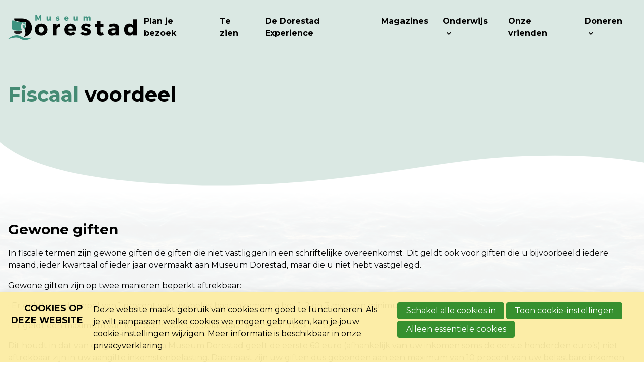

--- FILE ---
content_type: text/html; charset=UTF-8
request_url: https://www.museumdorestad.nl/fiscaal-voordeel
body_size: 5745
content:
<!DOCTYPE html>
<html class='no-js' lang='nl'>
<head>

<script type='text/javascript' src='/ui/uibase/script/setcookie.js?r=2b0fb64fe3071088dc4630093935479cfe20b7f0'></script>
<script type='text/javascript' src='/l/cookie_control/filter/default/6b86b273ff34fce19d6b804eff5a3f5747ada4eaa22f1d49c01e52ddb7875b4b'></script>
<meta itemprop="pb:time" content="1650476340">
 <meta name='generator' content='Procurios' />
    <meta charset='UTF-8' />
    <meta content='IE=edge' http-equiv='X-UA-Compatible' />
    <meta content='width=device-width, initial-scale=1' name='viewport' />
    <meta content='' name='author' />
    <meta content='© Museum Dorestand 2026' name='copyright' />
    

    <title>Fiscaal voordeel - Museum Dorestad</title>

    <link rel="apple-touch-icon" sizes="180x180" href="/ui/museum-dorestad/images/favicon/apple-touch-icon.png">
    <link rel="icon" type="image/png" sizes="32x32" href="/ui/museum-dorestad/images/favicon/favicon-32x32.png">
    <link rel="icon" type="image/png" sizes="16x16" href="/ui/museum-dorestad/images/favicon/favicon-16x16.png">
    <link rel="manifest" href="/ui/museum-dorestad/images/favicon/site.webmanifest">
    <link rel="mask-icon" href="/ui/museum-dorestad/images/favicon/safari-pinned-tab.svg" color="#458b74">
    <link rel="shortcut icon" href="/ui/museum-dorestad/images/favicon/favicon.ico">
    <meta name="msapplication-TileColor" content="#ffffff">
    <meta name="msapplication-config" content="/ui/museum-dorestad/images/favicon/browserconfig.xml">
    <meta name="theme-color" content="#ffffff">

<link rel='stylesheet' type='text/css' media='print' href='/cache/1kxug3pt9huwn.955668e2b396.css' />
<link rel='stylesheet' type='text/css' media='screen' href='/cache/mvfiqnlmw47m.955668e2b396.css' />

    <link href="https://fonts.googleapis.com/css2?family=Montserrat:wght@300;400;700&display=swap" rel="stylesheet">

    <link rel='stylesheet' type='text/css' media='screen' href='/ui/uibase/style/pbutil.css?rev=936ee22c6760c7601820a01aadeb5a63a9c84a35' />
<script type='text/javascript' src='/ui/uibase/script/pblib/pblib.js?rev=397cb9ef2e7dec4e026c879b0066f2807e007912'></script>

    <link rel='stylesheet' media='screen' href='/ui/museum-dorestad/article-templates/cta/cta.css?rev=9be29437357bd313af80691c42ba97a6ba68b1d9' type='text/css' />
<script src="/ui/uibase/vendor/procurios/amdLoader/dist/amdLoader.js?rev=b1a6a7ceda19f51c6a18587a2b15ca17675e5d29" data-main data-rev="955668e2b396"></script>
<script type='text/javascript'>var digitalData = {"page":{"attributes":{"PBSiteID":"2690"},"pageInfo":{"pageID":"4190","pageName":"Fiscaal voordeel","language":"nl_NL","breadCrumbs":["Home","Verborgen pagina's","Fiscaal voordeel"]}},"component":[{"componentInfo":{"componentID":"4192","componentName":"fiscaal voordeel"},"attributes":{"componentType":"Banner","componentModule":"Website"}},{"componentInfo":{"componentID":"4191","componentName":"Fiscaal voordeel"}}],"cookiePolicy":{"acceptancePolicy":"optIn","cookieTypeCategory":{"tracking":"tracking","statistics":"tracking","external":"external","functional":"essential"},"allowedCookieTypes":{"functional":true,"preferences":false,"statistics":false,"tracking":false,"external":false}},"pageInstanceID":"production"}</script>
    <script>
        window.dataLayer = window.dataLayer || [];
        function gtag(){ dataLayer.push(arguments); }

        gtag('consent', 'default', {"ad_storage":"denied","ad_user_data":"denied","ad_personalization":"denied","analytics_storage":"denied","functionality_storage":"denied","personalization_storage":"denied","security_storage":"granted"});
    </script>
<script>
    (function(w,d,s,l,i){w[l]=w[l]||[];w[l].push({'gtm.start':
        new Date().getTime(),event:'gtm.js'});var f=d.getElementsByTagName(s)[0],
        j=d.createElement(s),dl=l!='dataLayer'?'&l='+l:'';j.async=true;j.src=
        '//www.googletagmanager.com/gtm.js?id='+i+dl;f.parentNode.insertBefore(j,f);
    })(window,document,'script','dataLayer','GT-KT5F693');
</script>
<link rel='stylesheet' media='screen' href='/ui/museum-dorestad/article-templates/banner/banner.css?rev=0bd20257f3d69b49ecdb1690e4888f3d16bf7b76' type='text/css' />
<link rel='stylesheet' media='screen' href='/a/component/Article-6518/3/museum-dorestad/Article.css?rev=37c5bab3ee06d1a5cd7d414c7e90b7d6337ee89c' type='text/css' />
<link rel='stylesheet' media='screen' href='/files/mod_cookie_control/style/cookie-control.css?rev=47fa83acee758c80248c8a782271fc5d0f928fc4' type='text/css' />
<script src='/a/module/mod_cookie_control/script/cookie-control.js?rev=7bf44ede546893e6962803330cfe9044255e761a'></script>
<link rel='stylesheet' media='screen' href='/ui/museum-dorestad/article-templates/cta/cta.css?rev=9be29437357bd313af80691c42ba97a6ba68b1d9' type='text/css' />

    
</head>
<body class='variantDefault body  '>
<noscript>
    <iframe src="//www.googletagmanager.com/ns.html?id=GT-KT5F693" height="0" width="0" style="display:none; visibility:hidden"></iframe>
</noscript>
    <!-- ProBaseSpider noIndex -->
    <nav class='navigationSkipLinks' aria-label='Snelkoppelingen'>
        <ul class='navigationSkipLinks__list'>
            <li><a class='navigationSkipLinks__link' href='#content'>Spring naar de inhoud</a></li>
            <li><a class='navigationSkipLinks__link' href='#js-mainNavigation'>Spring naar het menu</a></li>
        </ul>
    </nav>
    <header class='header g-container'>
        <div class='header__inner g-container__inner'>
            <a class='header__logoLink' href='/' title='Terug naar home'>
                <img class='header__logoImage header__logoImage--default' src='/ui/museum-dorestad/images/logo.svg' width='256' height='49' alt='Logo'>
                <img class='header__logoImage header__logoImage--white' src='/ui/museum-dorestad/images/logoWhite.svg' width='256' height='49' alt='Wit logo'>
            </a>
            <nav id='js-mainNavigation' class='mainNavigation' aria-labelledby='mainNavigation'>
                <div id='mainNavigation' class='u-visuallyHidden'>Hoofdnavigatie </div>
                <ul><li class="nth-child1">                
            <a href="/plan-je-bezoek">Plan je bezoek</a></li><li class="nth-child2">                
            <a href="/te-zien">Te zien</a></li><li class="nth-child3">                
            <a href="/de-dorestad-experience">De Dorestad Experience</a></li><li class="nth-child4">                
            <a href="/magazines">Magazines</a></li><li class="nth-child5">                
            <a href="/onderwijs" class="sub">Onderwijs</a><ul><li class="nth-child1">                
            <a href="/onderwijs/museumlessen">Museumlessen</a></li><li class="nth-child2">                
            <a href="/onderwijs/museumles-scherfgoed-%E2%80%93-groep-1-t/m-4">Museumles Scherfgoed – groep 1 t/m 4</a></li><li class="nth-child3">                
            <a href="/onderwijs/museumles-de-noormannen/vikingen-en-dorestad-groep-5-t/m-8">Museumles De Noormannen/Vikingen en Dorestad - groep 5 t/m 8</a></li><li class="nth-child4">                
            <a href="/onderwijs/kosten">Kosten</a></li><li class="nth-child5 last">                
            <a href="/onderwijs/viking-totaal-pakket">Viking-totaal pakket</a></li></ul></li><li class="nth-child6">                
            <a href="/onze-vrienden">Onze vrienden</a></li><li class="nth-child7 last">                
            <a href="/doneren" class="sub">Doneren</a><ul><li class="nth-child1">                
            <a href="/doneer-eenmalig">Doneer eenmalig</a></li><li class="nth-child2">                
            <a href="/donatie-magazine">Donatie magazine</a></li><li class="nth-child3">                
            <a href="/donatie-club-van-40">Donatie &#039;Club-van-40&#039;</a></li><li class="nth-child4 last">                
            <a href="/donatie-club-van-100">Donatie &#039;Club-van-100&#039;</a></li></ul></li></ul>
                <div class='mainNavigationButtons'>
                    
                </div>
            </nav>
            <button class='friendlyBurger-toggler'>
                <i class='icon-menu'></i>
                <span>Menu</span>
            </button>
        </div>
    </header>
    <main class='main' id='content'>

    <!-- /ProBaseSpider -->
        <h1 class='pageTitle'>Fiscaal voordeel</h1>
        <div class='bannerContainer'>

    





    <article id='art_4192' class='Article Article--template at-banner'>
    <div class='at-banner__container g-container'>
        <div class='at-banner__inner at-banner__inner--centered g-container__inner'>
            <div class='at-banner__contentWrapper'>
                <h2 class='Article__title at-banner__title'>
                                            <span class='at-banner__title at-banner__title--green'>Fiscaal</span>
                                                            voordeel
                </h2>
                                            </div>
                    </div>
    </div>
    </article>
</div>
        <div class='curvedContainer curvedContainer--white'>
            <!-- ProBaseSpider noIndex -->
            
            <!-- /ProBaseSpider -->
            

    





    <article id='art_4191' class='Article Article--static'><div class='Article__content'>
                                <h2 class="first">Gewone giften</h2>
<p>In fiscale termen zijn gewone giften de giften die niet vastliggen in een schriftelijke overeenkomst. Dit geldt ook voor giften die u bijvoorbeeld iedere maand, ieder kwartaal of ieder jaar overmaakt aan Museum Dorestad, maar die u niet hebt vastgelegd.</p>
<p>Gewone giften zijn op twee manieren beperkt aftrekbaar:</p>
<p>&middot; Er geldt een drempel van 1 procent van uw belastbaar inkomen in box 1, 2 en 3 met een minimum van 60 euro.</p>
<p>&middot; Er geldt een maximum van 10 procent van uw belastbaar inkomen in box 1, 2 en 3.</p>
<p>Dit houdt in dat van de giften die u aan Museum Dorestad geeft de eerste 60 euro (afhankelijk van uw inkomen soms de eerste honderden euro&rsquo;s) niet aftrekbaar zijn in uw aangifte inkomstenbelasting. Daarnaast zijn uw giften dus gebonden aan een maximum van 10 procent van uw belastbare inkomen. Dat is uw inkomen verminderd met een aantal aftrekposten, waaronder bijvoorbeeld uw eventuele hypotheekrenteaftrek. Zeker als u jaarlijks meerdere (grote) giften overmaakt aan goede doelen, kan dit ervoor zorgen dat niet al uw giften aftrekbaar zijn in uw inkomstenbelastingaangifte.</p>
<p></p>
<p></p>
<h2>Periodieke giften</h2>
<p>In fiscale termen zijn periodieke giften die giften die zijn vastgelegd in een schriftelijke overeenkomst en die u jaarlijks aan Museum Dorestad over een periode van vijf jaar of langer schenkt. Het totale bedrag aan giften per jaar dient dezelfde grootte te hebben.</p>
<p class="last">Tot 2014 mocht u periodieke giften alleen volledig aftrekken als u deze had vastgelegd bij de notaris. Vanaf 2014 hoeft dit niet meer. U kunt uw giften nu ook via een schriftelijke overeenkomst vastleggen met de instelling of vereniging waaraan u de giften doet, zodat uw giften volledig aftrekbaar zijn. Zie voor meer informatie onze pagina 'Periodieke gift', waar onder meer een rekenvoorbeeld van de voordelen te vinden is. Heeft u vragen? Neem dan gerust contact met ons op. Wilt u uw giften aanmelden als periodieke giften? Gebruik hiervoor dan het aanvraagformulier van Museum Dorestad.</p>
            </div></article>

        </div>
        
        

        <div class='ctaSection'>

    





    <article id='art_2901' class='Article Article--template at-cta g-container'>
    <div class='at-cta__inner g-container__inner'>
        <h2 class='at-cta__title'>Blijf op de hoogte!</h2>
        <a class='at-cta__link ctaButton' href='/nieuwsbrief'>Aanmelden voor nieuwsbrief</a>
    </div>
</article>
</div>
    </main>

    <!-- ProBaseSpider noIndex -->

    <footer class='footer g-container'>
        <div class='footer__inner g-container__inner'>
            <div class='footer__column footer__column--nav'>
                <h2 class='footer__title'>Museum Dorestad</h2>
                <nav class='footerNavigation' aria-labelledby='footerNavigation'>
                    <div id='footerNavigation' class='u-visuallyHidden'>
                        Footer navigatie
                    </div>
                    <ul><li class="nth-child1">                
            <a href="/plan-je-bezoek">Plan je bezoek</a></li><li class="nth-child2">                
            <a href="/te-zien">Te zien</a></li><li class="nth-child3">                
            <a href="/de-dorestad-experience">De Dorestad Experience</a></li><li class="nth-child4">                
            <a href="/magazines">Magazines</a></li><li class="nth-child5">                
            <a href="/onderwijs">Onderwijs</a></li><li class="nth-child6">                
            <a href="/onze-vrienden">Onze vrienden</a></li><li class="nth-child7 last">                
            <a href="/doneren">Doneren</a></li></ul>
                </nav>
                <nav class='footerCtaNavigation' aria-labelledby='footerCtaNavigation'>
                    <div id='footerCtaNavigation' class='u-visuallyHidden'>
                        Footer CTA navigatie
                    </div>
                    
                </nav>
            </div>
            <div class='footer__column footer__column--contact'>
                <h2 class='footer__title'>Contactinformatie</h2>

                <div class='footer__contactInfo'><strong>Adres<br /></strong>Markt 24<br />3961 BC Wijk bij Duurstede<strong><br /><br /></strong><a href="mailto:info@museumdorestad.nl">info@museumdorestad.nl</a></div>

                <div class='socialMedia'>
                    <a class='socialMedia__link' href='https://www.instagram.com/museum_dorestad/' title='Ga naar Instagram' target='_blank' rel='noopener noreferrer'>
                        <i class='icon-instagram'></i>
                        <span class='u-visuallyHidden'>
                            Ga naar Instagram
                        </span>
                    </a>

                    <a class='socialMedia__link' href='https://www.facebook.com/MuseumDorestad' title='Ga naar Facebook' target='_blank' rel='noopener noreferrer'>
                        <i class='icon-facebook'></i>
                        <span class='u-visuallyHidden'>
                            Ga naar Facebook
                        </span>
                    </a>

                    

                    <a class='socialMedia__link' href='https://www.linkedin.com/company/83079720/' title='Ga naar LinkedIn' target='_blank' rel='noopener noreferrer'>
                        <i class='icon-linkedin'></i>
                        <span class='u-visuallyHidden'>
                            Ga naar LinkedIn
                        </span>
                    </a>

                    <a class='socialMedia__link' href='https://twitter.com/museumdorestad' title='Ga naar Twitter' target='_blank' rel='noopener noreferrer'>
                        <i class='icon-twitter'></i>
                        <span class='u-visuallyHidden'>
                            Ga naar Twitter
                        </span>
                    </a>
                </div>
            </div>
            <div class='footer__quickLinks'>
                <nav class='footerMetaNavigation' aria-labelledby='footerMetaNavigation'>
                    <div id='footerMetaNavigation' class='u-visuallyHidden'>
                        Footer meta navigatie
                    </div>
                    <ul><li class="nth-child1">                
            <a href="/plan-je-bezoek/plan-je-bezoek">Contact</a></li><li class="nth-child2">                
            <a href="/privacy-statement">Privacy statement</a></li><li class="nth-child3 last">                
            <a href="/media-bronnen">Media bronnen</a></li></ul>
                </nav>
                <a class='footer__anbi' href='/erkend-goed-doel'>Erkend goed doel</a>
            </div>
        </div>
    </footer>

    <div class='friendlyBurger-drawer'>
        <nav id='js-mobileNavigation' class='mobileNavigation' aria-labelledby='mobileNavigation'>
            <div id='mobileNavigation' class='u-visuallyHidden'>Mobiele navigatie</div>
            <ul><li class="nth-child1">                
            <a href="/plan-je-bezoek">Plan je bezoek</a></li><li class="nth-child2">                
            <a href="/te-zien">Te zien</a></li><li class="nth-child3">                
            <a href="/de-dorestad-experience">De Dorestad Experience</a></li><li class="nth-child4">                
            <a href="/magazines">Magazines</a></li><li class="nth-child5">                
            <a href="/onderwijs" class="sub">Onderwijs</a><ul><li class="nth-child1">                
            <a href="/onderwijs/museumlessen">Museumlessen</a></li><li class="nth-child2">                
            <a href="/onderwijs/museumles-scherfgoed-%E2%80%93-groep-1-t/m-4">Museumles Scherfgoed – groep 1 t/m 4</a></li><li class="nth-child3">                
            <a href="/onderwijs/museumles-de-noormannen/vikingen-en-dorestad-groep-5-t/m-8">Museumles De Noormannen/Vikingen en Dorestad - groep 5 t/m 8</a></li><li class="nth-child4">                
            <a href="/onderwijs/kosten">Kosten</a></li><li class="nth-child5 last">                
            <a href="/onderwijs/viking-totaal-pakket">Viking-totaal pakket</a></li></ul></li><li class="nth-child6">                
            <a href="/onze-vrienden">Onze vrienden</a></li><li class="nth-child7 last">                
            <a href="/doneren" class="sub">Doneren</a><ul><li class="nth-child1">                
            <a href="/doneer-eenmalig">Doneer eenmalig</a></li><li class="nth-child2">                
            <a href="/donatie-magazine">Donatie magazine</a></li><li class="nth-child3">                
            <a href="/donatie-club-van-40">Donatie &#039;Club-van-40&#039;</a></li><li class="nth-child4 last">                
            <a href="/donatie-club-van-100">Donatie &#039;Club-van-100&#039;</a></li></ul></li></ul>
            <div class='mobileNavigationButtons'>
                
            </div>
        </nav>
        <button class='friendlyBurger-close'>
            <i class='icon-close'></i>
            <span class='u-visuallyHidden'>Sluit menu</span>
        </button>
    </div>
    <div class='pageOverlay'></div>
    
    
    <script src='/cache/1_b5ho7he1fegf.955668e2b396.js'></script>
    <!-- /ProBaseSpider -->




<!-- ProBaseSpider noIndex noLinks -->
<div id="scms-cc-cookie-bar" class='scms-cookie-control'>
    <div class="cb-content-container">
        <div class="cb-content-row cb-content-row-1 cb-clearfix">
            <div class="cb-notice cb-content cb-content-left">
                <h2>Cookies op deze website</h2>
                <div class="cb-inner-content">
                                            <p><p>Deze website maakt gebruik van cookies om goed te functioneren. Als je wilt aanpassen welke cookies we mogen gebruiken, kan je jouw cookie-instellingen wijzigen. Meer informatie is beschikbaar in onze <a href='/privacy-statement'>privacyverklaring</a>.</p></p>
                                    </div>
            </div>
            <div class="cb-buttons cb-content cb-content-right">
                <div class="cb-inner-content">
                                            <p>
                            <a href="/l/cookie_control/accept-cookies/all?u=AdUl0lxPH9%7EwQJDdFeKpbweVHyqRe0Rr4ZKf%7EMVjwoCFjzsJtbr6aZ_QqLvekh8eFw--" class="CookiesOK cb-button-primary cb-button" rel="nofollow">Schakel alle cookies in</a>
                            <button id="cd-settings-button" class="cb-button-primary cb-button">Toon cookie-instellingen</button>
                            <a href="/l/cookie_control/decline-cookies?u=AdUl0lxPH9%7EwQJDdFeKpbweVHyqRe0Rr4RAH9D4FcEVOb2mujFBxYWW9uOpH0mlRTA--" class="cb-button-primary cb-button" rel="nofollow">Alleen essentiële cookies</a>
                        </p>
                                    </div>
            </div>
        </div>
        <div class="cb-content-row cb-content-row-2 cb-clearfix">
            <div class="cb-cookie-settings cb-content">
                <h2>Jouw cookie-instellingen</h2>
                <div class="cb-inner-content">
                    <form action="/l/cookie_control/accept-cookies?u=AdUl0lxPH9%7EwQJDdFeKpbweVHyqRe0Rr4c2hhzcnjvL3OOI8SZ7y7be5tEw22G3k%7Eg--" method="post">
                        <fieldset>
                            <ol>
                                                            <li class="cb-cookies-always-on">
                                    <label for="cb-essential">
                                        <input type="checkbox" id="cb-essential" name="cookie-policy-category-1" class="cb-onoffswitch-checkbox" disabled="disabled" checked />
                                        <span>Strikt noodzakelijk</span>
                                    </label>
                                    <p>Je ontvangt strikt noodzakelijke cookies, omdat ze nodig zijn voor het juist functioneren van deze website. Deze cookies kun je niet uitschakelen.</p>
                                </li>
                                                            <li>
                                    <label for="cb-preferences">
                                        <input type="checkbox" id="cb-preferences" name="cookie-policy-category-8" class="cb-onoffswitch-checkbox" />
                                        <span>Voorkeuren</span>
                                    </label>
                                    <p>Deze website slaat jouw voorkeuren op zodat deze bij een volgend bezoek kunnen worden toegepast.</p>
                                </li>
                                                            <li>
                                    <label for="cb-analysis">
                                        <input type="checkbox" id="cb-analysis" name="cookie-policy-category-16" class="cb-onoffswitch-checkbox" />
                                        <span>Analyse</span>
                                    </label>
                                    <p>Deze website analyseert het gebruik ervan, zodat we functionaliteit daarop kunnen aanpassen en verbeteren. De gegevens zijn anoniem.</p>
                                </li>
                                                            <li>
                                    <label for="cb-tracking">
                                        <input type="checkbox" id="cb-tracking" name="cookie-policy-category-2" class="cb-onoffswitch-checkbox" />
                                        <span>Tracking</span>
                                    </label>
                                    <p>Deze website analyseert je bezoek om de inhoud beter op jouw behoeften af te stemmen.</p>
                                </li>
                                                            <li>
                                    <label for="cb-external">
                                        <input type="checkbox" id="cb-external" name="cookie-policy-category-4" class="cb-onoffswitch-checkbox" />
                                        <span>Extern</span>
                                    </label>
                                    <p>Deze website maakt gebruik van externe functionaliteit, zoals Social Media deelmogelijkheden.</p>
                                </li>
                                                        </ol>
                        </fieldset>
                        <p>
                            <button class="cb-button-primary cb-button">Opslaan en sluiten</button>
                        </p>
                    </form>
                </div>
            </div>
        </div>
    </div>
</div>
<!-- /ProBaseSpider -->

</body>
</html>


--- FILE ---
content_type: text/css
request_url: https://www.museumdorestad.nl/cache/mvfiqnlmw47m.955668e2b396.css
body_size: 5137
content:
 *{box-sizing:border-box;}html{line-height:1.15;-webkit-text-size-adjust:100%;}body{margin:0;}main{display:block;}h1{font-size:2em;margin:0.67em 0;}hr{box-sizing:content-box;height:0;overflow:visible;}pre{font-family:monospace,monospace;font-size:1em;}a{background-color:transparent;}abbr[title]{border-bottom:none;text-decoration:underline;text-decoration:underline dotted;}b,strong{font-weight:bolder;}code,kbd,samp{font-family:monospace,monospace;font-size:1em;}small{font-size:80%;}sub,sup{font-size:75%;line-height:0;position:relative;vertical-align:baseline;}sub{bottom:-0.25em;}sup{top:-0.5em;}img{border-style:none;}button,input,optgroup,select,textarea{font-family:inherit;font-size:100%;line-height:1.15;margin:0;}button,input{overflow:visible;}button,select{text-transform:none;}button,[type="button"],[type="reset"],[type="submit"]{-webkit-appearance:button;}button::-moz-focus-inner,[type="button"]::-moz-focus-inner,[type="reset"]::-moz-focus-inner,[type="submit"]::-moz-focus-inner{border-style:none;padding:0;}button:-moz-focusring,[type="button"]:-moz-focusring,[type="reset"]:-moz-focusring,[type="submit"]:-moz-focusring{outline:1px dotted ButtonText;}fieldset{padding:0.35em 0.75em 0.625em;}legend{box-sizing:border-box;color:inherit;display:table;max-width:100%;padding:0;white-space:normal;}progress{vertical-align:baseline;}textarea{overflow:auto;}[type="checkbox"],[type="radio"]{box-sizing:border-box;padding:0;}[type="number"]::-webkit-inner-spin-button,[type="number"]::-webkit-outer-spin-button{height:auto;}[type="search"]{-webkit-appearance:textfield;outline-offset:-2px;}[type="search"]::-webkit-search-decoration{-webkit-appearance:none;}::-webkit-file-upload-button{-webkit-appearance:button;font:inherit;}details{display:block;}summary{display:list-item;}template{display:none;}[hidden]{display:none;}:root{--primaryColor100:#dae8e3;--primaryColor500:#458b74;--primaryColor900:#39735f;--baseLight100:#fff;--baseLight200:#eee;--baseDark100:#c8c8c8;--baseDark200:#747474;--baseDark900:#000;--noticeSuccess:#4caf50;--noticeFail:#f44336;--noticeWarning:#ffc107;--noticeInfo:#2196f3;--maxContentWidth:1280px;--maxContentWidthSmall:800px;--innerPaddingX:2rem;--innerPaddingY:4rem;--gridGutter:2rem;--innerPaddingXSmall:calc(var(--innerPaddingX) / 2);--innerPaddingYSmall:calc(var(--innerPaddingY) / 2);--articleMarginBottom:4rem;--articleMarginBottomSmall:calc(var(--articleMarginBottom) / 2);--h1Size:2.5rem;--h2Size:1.75rem;--h3Size:1.5rem;--h4Size:1.25rem;--h5Size:1.2rem;--h6Size:1.15rem;--bodySize:1rem;--labelSize:.9rem;--borderRadius:5rem;}@font-face{font-family:'fa-light';src:url('/ui/museum-dorestad/style/../fonts/icons/light/fa-light.eot');src:url('/ui/museum-dorestad/style/../fonts/icons/light/fa-light.eot#iefix') format('embedded-opentype'),url('/ui/museum-dorestad/style/../fonts/icons/light/fa-light.woff2') format('woff2'),url('/ui/museum-dorestad/style/../fonts/icons/light/fa-light.woff') format('woff'),url('/ui/museum-dorestad/style/../fonts/icons/light/fa-light.ttf') format('truetype'),url('/ui/museum-dorestad/style/../fonts/icons/light/fa-light.svg#fa-light') format('svg');font-weight:normal;font-style:normal;}@font-face{font-family:'fa-regular';src:url('/ui/museum-dorestad/style/../fonts/icons/regular/fa-regular.eot');src:url('/ui/museum-dorestad/style/../fonts/icons/regular/fa-regular.eot#iefix') format('embedded-opentype'),url('/ui/museum-dorestad/style/../fonts/icons/regular/fa-regular.woff2') format('woff2'),url('/ui/museum-dorestad/style/../fonts/icons/regular/fa-regular.woff') format('woff'),url('/ui/museum-dorestad/style/../fonts/icons/regular/fa-regular.ttf') format('truetype'),url('/ui/museum-dorestad/style/../fonts/icons/regular/fa-regular.svg#fa-regular') format('svg');font-weight:normal;font-style:normal;}@font-face{font-family:'fa-solid';src:url('/ui/museum-dorestad/style/../fonts/icons/solid/fa-solid.eot');src:url('/ui/museum-dorestad/style/../fonts/icons/solid/fa-solid.eot#iefix') format('embedded-opentype'),url('/ui/museum-dorestad/style/../fonts/icons/solid/fa-solid.woff2') format('woff2'),url('/ui/museum-dorestad/style/../fonts/icons/solid/fa-solid.woff') format('woff'),url('/ui/museum-dorestad/style/../fonts/icons/solid/fa-solid.ttf') format('truetype'),url('/ui/museum-dorestad/style/../fonts/icons/solid/fa-solid.svg#fa-solid') format('svg');font-weight:normal;font-style:normal;}[class^='icon-']::before,[class*=' icon-']::before{display:inline-block;width:1em;margin-right:.2em;margin-left:.2em;font-family:'fa-regular';font-style:normal;font-weight:normal;speak:never;text-decoration:inherit;text-align:center;font-variant:normal;text-transform:none;line-height:1em;-webkit-font-smoothing:antialiased;-moz-osx-font-smoothing:grayscale;}.icon-arrow-down::before{content:'\e800';}.icon-arrow-left::before{content:'\e801';}.icon-arrow-right::before{content:'\e802';}.icon-arrow-up::before{content:'\e803';}.icon-download::before{content:'\e804';}.icon-arrow-circle-down::before{content:'\e805';}.icon-arrow-circle-left::before{content:'\e806';}.icon-arrow-circle-right::before{content:'\e807';}.icon-arrow-circle-up::before{content:'\e808';}.icon-menu::before{content:'\e809';}.icon-mail::before{content:'\e80a';}.icon-globe::before{content:'\e80b';}.icon-heart-solid::before{content:'\e80c';}.icon-marker::before{content:'\e80d';}.icon-phone::before{content:'\e80e';}.icon-search::before{content:'\e80f';}.icon-shopping-bag::before{content:'\e810';}.icon-shopping-basket::before{content:'\e811';}.icon-shopping-cart::before{content:'\e812';}.icon-close::before{content:'\e813';}.icon-trash::before{content:'\e814';}.icon-user::before{content:'\e815';}.icon-facebook::before{content:'\e816';}.icon-heart::before{content:'\e819';}.icon-instagram::before{content:'\e81b';}.icon-linkedin::before{content:'\e81c';}.icon-pinterest::before{content:'\e81e';}.icon-twitter::before{content:'\e822';}.icon-whatsapp::before{content:'\e824';}.icon-youtube::before{content:'\e826';}button,.button,.submit.pri,[class*='ctaButton']{display:inline-block;margin:0 .8rem .8rem 0;padding:.6rem 1.6rem;font-size:1rem;font-weight:700;color:var(--baseLight100);border:2px solid var(--primaryColor500);border-radius:var(--borderRadius);text-align:center;text-decoration:none;background-color:var(--primaryColor500);transition:all 0.2s ease-out;cursor:pointer;}button:hover,.button:hover,.submit.pri:hover,[class*='ctaButton']:hover{text-decoration:none;border-color:var(--primaryColor900);background-color:var(--primaryColor900);}.ctaButton--large{width:100%;max-width:22rem;font-size:1.8rem;}.ctaButton--secondary{color:var(--primaryColor500);border-color:var(--primaryColor500);background-color:transparent;}.ctaButton--secondary:hover{color:var(--baseLight100);border-color:var(--primaryColor500);background-color:var(--primaryColor500);}.ctaButton--ghost{color:var(--baseLight100);border-color:var(--baseLight100);background-color:transparent;}.ctaButton--ghost:hover{color:var(--baseDark900);border-color:var(--baseLight100);background-color:var(--baseLight100);}.ctaButton--white{color:var(--primaryColor500);border-color:var(--baseLight100);background-color:var(--baseLight100);}.ctaButton--white:hover{color:var(--baseDark900);border-color:var(--baseLight100);background-color:var(--baseLight100);}html{font-size:var(--bodySize);-webkit-text-size-adjust:100%;-ms-text-size-adjust:100%;-webkit-hyphens:none;-ms-hyphens:none;scroll-behavior:smooth;}body{font-family:'Montserrat',Arial,sans-serif;font-display:swap;font-weight:400;line-height:1.5;color:var(--baseDark900);-webkit-font-smoothing:antialiased;-moz-osx-font-smoothing:grayscale;font-smooth:always;}h1,h2,h3,h4,h5,h6{font-family:'Montserrat',Arial,sans-serif;font-weight:700;margin-top:0;margin-bottom:1.2rem;line-height:1.2;}h1{font-size:var(--h1Size);}h2{font-size:var(--h2Size);}h3{font-size:var(--h3Size);}h4{font-size:var(--h4Size);}h5{font-size:var(--h5Size);}h6{font-size:var(--h6Size);}p{margin-top:0;}p:last-child{margin-bottom:0;}a{color:var(--primaryColor500);text-decoration:none;}a:hover{text-decoration:underline;}:target:before{content:'';display:block;height:1rem;margin:-1rem 0 0;}.pageTitle{position:absolute;left:-999em;}.pageTitle--visible{position:relative;left:auto;}.g-container,.Article{width:100%;padding-right:1rem;padding-left:1rem;}[class*='g-container__inner'],.Article__content{width:100%;max-width:var(--maxContentWidth);margin-right:auto;margin-left:auto;}.g-container__inner--small{max-width:650px;}.g-container .g-container{padding-right:0;padding-left:0;}  .u-visuallyHidden{position:absolute;width:1px;height:1px;margin:-1px;padding:0;border:0;clip:rect(0,0,0,0);overflow:hidden;}.u-videoWrapper{position:relative;height:0;}.u-videoWrapper iframe{position:absolute;top:0;left:0;width:100%;height:100%;}.u-responsiveFigure{position:relative;overflow:hidden;}.u-responsiveFigure--square{padding-top:100%;}.u-responsiveFigure--rectangle{padding-top:calc(100% / (4/3));}.u-responsiveFigure--landscape{padding-top:calc(100% / (16/9));}.u-responsiveFigure > *{position:absolute;top:0;right:0;bottom:0;left:0;display:block;}.u-coverLinkAfter::after{position:absolute;top:0;right:0;bottom:0;left:0;width:100%;height:100%;z-index:10;content:'';}.navigationSkipLinks__list{margin:0;padding:0;list-style:none;}.navigationSkipLinks__link{position:absolute;top:-999em;left:-999em;display:block;padding:0.8em;border:2px solid var(--baseBlack);z-index:10;color:var(--baseWhite);background-color:rgba(0,0,0,0.9);}.navigationSkipLinks__link:focus,.navigationSkipLinks__link:active{top:1em;left:1em;z-index:1000;}.Form{max-width:60rem;}fieldset{margin-bottom:1.7rem;padding:0;border:none;}legend{margin-bottom:.5rem;font-size:var(--h3Size);}div.field{display:flex;flex-direction:column;margin-bottom:1rem;}.subtitle{font-size:.9rem;}label.field{font-weight:700;}.fieldinput{margin-top:auto;}select,.proFormText,input[type='text']{height:2.3rem;margin:.4rem 0 .2rem;padding:.5rem;border:1px solid var(--baseDark100);border-radius:.2rem;background:var(--baseLight100);}::-webkit-input-placeholder{font-size:.9rem;color:var(--baseDark200);}::-moz-placeholder{font-size:.9rem;color:var(--baseDark200);}:-ms-input-placeholder{font-size:.9rem;color:var(--baseDark200);}:-moz-placeholder{font-size:.9rem;color:var(--baseDark200);}select{height:2.15em;padding:0 .3rem;line-height:2.15em;}textarea.proFormText{padding:1rem;}.fieldinput .icon{margin-left:.3rem;vertical-align:middle;}fieldset.collapsed{border-top:1px solid var(--baseLight500);}fieldset.collapsable legend,fieldset.collapsed legend{position:relative;padding-left:1.2rem;cursor:pointer;}fieldset.collapsable legend::before,fieldset.collapsed legend::before{position:absolute;top:50%;left:0;display:inline-block;width:1.25em;margin-top:-0.78em;padding-bottom:.15em;content:'\e800';font-family:'fa-light';font-size:.7em;line-height:1.1;color:inherit;text-align:center;border-radius:var(--borderRadius);border:1px solid var(--baseLight500);}fieldset.collapsed legend::before{content:'\e803';}fieldset.collapsed div.field,fieldset.collapsed div.formrow,fieldset.collapsed div.actionpanel,fieldset.collapsed table,fieldset.collapsed fieldset{position:absolute;left:-999em;top:-999em;}input[disabled]{border-color:#e6e6e6;color:#999;}span.req{color:#e62424;}.w-xsmall,.w-small,.w-medium,.w-large,.w-xlarge{width:100%;}.h-xsmall{height:4em;}.h-small{height:8em;}.h-medium{height:10em;}.h-large{height:20em;}.h-xlarge{height:40em;}.formfielderror strong{font-size:.9rem;font-weight:normal;color:#e62424;}.formfielderror:target{margin-top:-4em;padding-top:4em;}.invalid input,.invalid select{border-color:#ff9393;background-color:#fff6f6;}.proFormListRadio{margin:0;padding:0;list-style:none;}.proFormListRadio li{display:flex;}.proFormListRadio input{position:relative;top:0.2em;margin-right:0.5rem;}.proFormListRadio label{display:block;}.proFormListRadio .other label{display:inline-block;}.singlecheckbox .fieldinput{display:flex;}.singlecheckbox .fieldinput input{margin:.21rem .5rem 0 0;}.singlecheckbox .fieldinput label{display:block;}.form-bc{display:none;}.lostPasswordLink{display:block;}@media (min-width:580px){.formrow{display:flex;}.formrow .field{flex-basis:50%;}.formrow .field + .field{margin-left:0.5rem;}}.mainNavigation{display:none;}@media (min-width:1200px){.mainNavigation{display:flex;}.mainNavigation ul{margin:0;padding:0;list-style:none;}.mainNavigation > ul{display:flex;}.mainNavigation ul li{position:relative;margin:.5rem .3rem;}.mainNavigation > ul > li.active::after,.mainNavigation > ul > li:hover::after{position:absolute;left:50%;transform:translate(-50%);display:block;width:47px;height:10px;background-image:url(/ui/museum-dorestad/style/../images/curveMenu.svg);background-repeat:no-repeat;background-size:cover;content:'';}.body--inverted .mainNavigation > ul > li.active::after,.body--inverted .mainNavigation > ul > li:hover::after{background-image:url(/ui/museum-dorestad/style/../images/curveMenuWhite.svg);}.mainNavigation ul li a{display:block;padding:.5rem;color:var(--baseDark900);text-decoration:none;}.mainNavigation > ul > li > a{padding:.6rem;font-weight:700;}.body--inverted .mainNavigation > ul > li > a{color:var(--baseLight100);}.mainNavigation ul li a.sub::after{display:inline-block;margin-left:.5rem;font-family:'fa-light';content:'\e800';}.mainNavigation li > ul{position:absolute;left:-999em;padding:0 .5rem;border-radius:3px;box-shadow:0 20px 40px rgba(0,0,0,0.3);background-color:var(--baseLight100);transition:opacity 0.5s,left 0s 0.5s;opacity:0;z-index:1;}.mainNavigation > ul > li:last-child ul{left:auto;right:0;}.no-js .mainNavigation li:hover > ul,.mainNavigation .open > ul{left:0;opacity:1;transition-delay:0s;}.mainNavigation li li a{white-space:nowrap;}.mainNavigation li > ul a{padding:.5rem 0;line-height:1;}.mainNavigation li > ul a:hover{color:var(--primaryColor500);}.no-js .mainNavigation li li:hover > ul,.mainNavigation li .open > ul{top:0;left:115%;opacity:1;transition-delay:0s;}.mainNavigationButtons ul li a{display:inline-block;padding:.6rem 1.6rem;font-size:1rem;font-weight:700;color:var(--baseLight100);border:2px solid var(--primaryColor500);border-radius:var(--borderRadius);text-align:center;text-decoration:none;background-color:var(--primaryColor500);transition:all 0.2s ease-out;cursor:pointer;}.mainNavigationButtons ul li a:hover{text-decoration:none;border-color:var(--primaryColor900);background-color:var(--primaryColor900);}}.mobileNavigation ul{margin:0;list-style:none;}.mobileNavigation > ul{padding:0;}.mobileNavigation a{display:block;padding:.5em 0;color:var(--baseDark900);text-decoration:none;}.mobileNavigation > ul > li > a{font-weight:700;}.mobileNavigation a:hover,.mobileNavigation .active > a{color:var(--primaryColor500);}.mobileNavigation .sub::after{display:inline-block;width:1em;margin-left:0.3em;content:'+';font-size:1.2em;text-align:center;}.mobileNavigation .active .sub::after{content:'-';}.mobileNavigation li > ul{max-height:0;opacity:0;overflow:hidden;transition:all 0.15s ease-in-out 0s;}.mobileNavigation .active > ul{max-height:499px;opacity:1;overflow:visible;}.mobileNavigationButtons ul{margin:0;padding:0;list-style:none;}.mobileNavigationButtons ul li{margin:.5rem 0;}.mobileNavigationButtons ul li a{display:inline-block;padding:.6rem 1.6rem;font-size:1rem;font-weight:700;color:var(--baseLight100);border:2px solid var(--primaryColor500);border-radius:var(--borderRadius);text-align:center;text-decoration:none;background-color:var(--primaryColor500);transition:all 0.2s ease-out;cursor:pointer;}.mobileNavigationButtons ul li a:hover{text-decoration:none;border-color:var(--primaryColor900);background-color:var(--primaryColor900);}.ctaSection{position:relative;z-index:1;}.curvedContainer--green + .ctaSection{background:linear-gradient(180deg,#dae8e2 50%,#458a74 50%);}.ctaSection + .footer{padding-top:7rem;}.ctaSection .Article{margin-bottom:-3.5rem;}@media (min-width:768px){.ctaSection + .footer{padding-top:5rem;}}.donation__options label.field{margin-bottom:1rem;}.donation__options [type="radio"]{position:absolute;left:-999em;}.donation__options .proFormListRadio{display:flex;flex-wrap:wrap;}.donation__options .proFormListRadio li{margin:0 1rem 1rem 0;}.donation__options .proFormListRadio label{padding:.6rem 1.6rem;font-weight:700;color:var(--primaryColor500);border:1px solid var(--primaryColor500);border-radius:var(--borderRadius);background-color:var(--baseLight100);text-align:center;cursor:pointer;}.donation__options .proFormListRadio li:not(.donation__options--other) label:hover,.donation__options .proFormListRadio li:not(.donation__options--other) [type="radio"]:checked + label,.donation__options .proFormListRadio li:not(.donation__options--other) label:active{color:var(--baseLight100);background-color:var(--primaryColor500);}.donation__options .donation__options--other{flex:1 1 100%;}.donation__options .donation__options--other input + label,.donation__options .donation__options--other input + label + label{padding:0;font-weight:400;border:none;border-radius:0;text-align:left;color:var(--baseDark900) !important;background-color:transparent;}.donation__options--other input + label{margin-right:.5rem;}.donation__options--other .proFormTextOther{top:0;padding:.5rem 1rem;border-radius:var(--borderRadius);}body{position:relative;}img{max-width:100%;height:auto;}.pageTitle + .curvedContainer{padding-top:8rem;}.body--contentCenteredSmall .Article--static .Article__content,.body--contentCenteredSmall .Form{max-width:var(--maxContentWidthSmall);margin:0 auto;}.curvedContainer{position:relative;padding-top:4rem;padding-bottom:4rem;}.curvedContainer > *{position:relative;}.curvedContainer--green{background:var(--primaryColor100);}.curvedContainer--white::after,.curvedContainer--green::before{position:absolute;top:-113px;right:0;left:0;width:100%;height:115px;background-size:101%;background-position:center bottom;background-repeat:no-repeat;content:'';}.curvedContainer--white::before{position:absolute;top:0;right:0;bottom:0;left:0;background:linear-gradient(180deg,var(--baseLight100),rgba(255,255,255,0.1) 10%);content:'';}.curvedContainer--white::after{background-image:url(/ui/museum-dorestad/style/../images/curveWhite.svg);}.curvedContainer--green::before{background-image:url(/ui/museum-dorestad/style/../images/curveGreen.svg);}@media (min-width:1440px){.curvedContainer--white::after,.curvedContainer--green::before{background-size:100% 100%;}}.header{position:absolute;top:0;width:100%;z-index:2;}.header__inner{display:flex;justify-content:space-between;align-items:center;}.header__logoLink{display:block;}.header__logoImage{display:block;width:52vw;max-width:16rem;}.header__logoImage--white,.body--inverted .header__logoImage--default{display:none;}.body--inverted .header__logoImage--white{display:block;}@media (min-width:1200px){.friendlyBurger-toggler{display:none;}.header{top:0.8rem;}}.main{background:var(--baseLight100) url(/ui/museum-dorestad/style/../images/bg-pattern.png) repeat top center;}.footer{position:relative;padding-top:6%;background-color:var(--primaryColor500);}.footer__ctaArticle{position:absolute;top:-9%;transform:translateY(-9%);width:calc(100% - 2rem);}.footer__inner{padding:var(--innerPaddingY) 0 var(--innerPaddingYSmall);}.footer a,.footer__contactInfo{color:var(--baseLight100);}.footer__column{margin-bottom:4rem;}.footer__title{display:block;margin-bottom:1.5rem;padding-bottom:1rem;border-bottom:1px solid var(--baseLight100);font-size:1.2rem;font-weight:700;color:var(--baseLight100);}.footerNavigation ul,.footerCtaNavigation ul,.footerMetaNavigation ul{margin:0;padding:0;list-style:none;}.footerCtaNavigation li{margin-top:.5rem;}.footerMetaNavigation li + li{margin-left:1rem;}.footerNavigation a,.footerMetaNavigation a{display:block;padding:.5rem 0;}.footerCtaNavigation a{display:inline-block;padding:0.5rem 1.5rem;border-radius:var(--borderRadius);color:var(--primaryColor900);font-weight:700;background:var(--baseLight100);}.footerCtaNavigation a:hover{text-decoration:none;color:var(--baseDark900);}.footer__contactInfo{padding:.5rem 0;}.footer__contactInfo a{text-decoration:underline;}.socialMedia{display:flex;margin:1rem 0 0 0;padding:0;list-style:none;}.socialMedia__link{font-size:1.5rem;margin-right:1.5rem;}.socialMedia__link i::before{width:auto;margin:0;}.footer__quickLinks{margin-top:2rem;padding-top:1rem;text-align:center;border-top:1px solid var(--baseLight100);}.footerMetaNavigation a,.footer__anbi{font-size:.9rem;}.footer__anbi::after{display:inline-block;vertical-align:middle;width:3rem;height:2.5rem;margin-left:.5rem;content:'';background:url('/ui/museum-dorestad/style/../images/anbi.svg') no-repeat center;background-size:contain;}@media (min-width:500px){.footerMetaNavigation ul{display:flex;flex-wrap:wrap;}.footer__quickLinks{display:flex;justify-content:space-between;}.socialMedia__link{font-size:2rem;}}@media (min-width:768px){.footer__inner{position:relative;display:grid;grid-gap:4rem;grid-template-columns:1fr 1fr 1fr;grid-template-areas:'footerMenu contactInfo'  'quickLinks quickLinks';}.footer__inner::before{position:absolute;top:6rem;right:0;width:15rem;height:15rem;content:'';opacity:.2;background:url('/ui/museum-dorestad/style/../images/logo-symbol-white.svg') no-repeat center;background-size:contain;}.footer__column{margin-bottom:0;}.footer__column--nav{grid-area:footerMenu;}.footer__column--contact{grid-area:contactInfo;}.socialMedia__link{font-size:1.7rem;}.footer__quickLinks{grid-area:quickLinks;grid-column:1/-1;margin-top:0}}@media (min-width:850px){.footer__inner::before{width:20rem;height:20rem;}}.friendlyBurger-drawer{position:fixed;top:0;right:0;bottom:0;width:19rem;padding:4rem 1.5rem 2.5rem 1.5rem;z-index:100;overflow:scroll;transform:translateX(100%);transition:transform .3s ease-out;background-color:var(--baseLight100);}.friendlyBurger-drawer > *{visibility:hidden;}.friendlyBurger-toggler,.friendlyBurger-toggler:hover{border:none;cursor:pointer;background-color:transparent;}.friendlyBurger-toggler,.friendlyBurger-close{padding:1.5rem 0 1.5rem 1rem;font-size:1.1rem;color:var(--baseDark900);border-radius:0;}.body--inverted .friendlyBurger-toggler{color:var(--baseLight100);}.friendlyBurger-close,.friendlyBurger-close:hover{border:none;cursor:pointer;background-color:transparent;}.friendlyBurger-close{position:absolute;top:0;right:1rem;padding:1.5rem 0 0 1rem;}.pageOverlay{position:fixed;top:0;right:0;bottom:0;left:0;display:block;opacity:0;z-index:90;pointer-events:none;background-color:var(--baseDark900);transition:opacity .2s ease-out;}.friendlyBurger--isOpen .friendlyBurger-drawer{transform:translateX(0);}.friendlyBurger--isOpen .friendlyBurger-drawer > *{visibility:visible;}.friendlyBurger--isOpen .pageOverlay{opacity:.8;}.no-js .friendlyBurger-drawer{position:relative;top:auto;right:auto;width:auto;min-height:0;visibility:visible;overflow-y:visible;}.no-js .friendlyBurger-drawer > *{width:auto;visibility:visible;}@media (min-width:1250px){.friendlyBurger-drawer,.pageOverlay{display:none;visibility:hidden;}}

--- FILE ---
content_type: text/css
request_url: https://www.museumdorestad.nl/ui/museum-dorestad/article-templates/cta/cta.css?rev=9be29437357bd313af80691c42ba97a6ba68b1d9
body_size: 173
content:
.at-cta__inner {
    padding: 1.5rem;
    text-align: center;
    background: var(--baseDark900);
}

.at-cta__title {
    font-size: 1.2rem;
    line-height: 1.5;
    color: var(--baseLight100);
}

.at-cta__link {
    margin: 0;
}

@media (min-width: 768px) {
    .at-cta__inner {
        display: flex;
        justify-content: space-between;
        align-items: center;
        gap: 1rem;
        padding: 2rem;
        text-align: left;
    }

    .at-cta__title {
        margin: 0;
    }

    .at-cta__link {
        white-space: nowrap;
    }
}


--- FILE ---
content_type: text/css
request_url: https://www.museumdorestad.nl/ui/museum-dorestad/article-templates/banner/banner.css?rev=0bd20257f3d69b49ecdb1690e4888f3d16bf7b76
body_size: 625
content:
.at-banner {
    margin: 0;
    padding: 0;
    background-color: var(--primaryColor100);
}

.at-banner__container {
    padding: 7rem 1rem;
}

.at-banner__inner {
    position: relative;
}

.at-banner__image {
    position: absolute;
    top: 0;
    width: 100%;
    height: 100%;
    object-fit: cover;
    object-position: center center;
}

.at-banner__image--posYTop {
    object-position: top center;
}

.at-banner__image--posYBottom {
    object-position: bottom center;
}

.Article.at-banner {
    margin-bottom: 0;
}

.at-banner--hasImage {
    position: relative;
}

.at-banner--hasImage::after {
    position: absolute;
    top: 0;
    right: 0;
    bottom: 0;
    left: 0;
    content: '';
    background-color: rgba(0, 0, 0, .4);
}

.at-banner__contentWrapper {
    max-width: 36rem;
}

.at-banner__inner--centered .at-banner__contentWrapper {
    margin: 0 auto;
}

.at-banner--hasImage .at-banner__contentWrapper {
    position: relative;
    z-index: 1;
}

.at-banner__title {
    margin: 0;
    font-size: var(--h1Size);
    line-height: 1.2;
}

.at-banner__inner--centered .at-banner__title {
    text-align: center;
}

.at-banner--hasImage .at-banner__title {
    color: var(--baseLight100);
    text-shadow: 0 1px 2px #000;
}

.at-banner__title--green,
.at-banner--hasImage .at-banner__title--green {
    color: var(--primaryColor500);
}

.at-banner__description {
    margin: 1rem 0;
    font-size: var(--h4Size);
}

.at-banner--hasImage .at-banner__description {
    color: var(--baseLight100);
}

/** Featured block **/

.at-banner__featuredBlock {
    position: relative;
    z-index: 1;
    margin: 4rem 0 -7rem;
    padding: 1.5rem 1.5rem .7rem;
    text-align: center;
    background: var(--primaryColor500);
}

.at-banner__featuredTitle {
    margin-bottom: .5rem;
}

.at-banner__featuredTitle,
.at-banner__featuredContent * {
    color: var(--baseLight100);
}

.at-banner__featuredContent {
    max-width: 40rem;
    margin: 0 auto;
}

.at-banner__featuredContent a[class*='ctaButton'] {
    border-color: var(--baseLight100);
    color: var(--primaryColor500);
    background: var(--baseLight100);
}

.at-banner__featuredContent a[class*='ctaButton']:hover {
    border-color: var(--baseLight100);
    color: var(--baseDark900);
    background: var(--baseLight100);
}

@media (min-width: 950px) {
    .at-banner__featuredBlock {
        position: absolute;
        right: 0;
        bottom: -9rem;
        width: 21rem;
        margin: 0;
        text-align: left;
    }

    .at-banner__inner--centered .at-banner__contentWrapper {
        margin: 0;
    }

    .at-banner__inner--centered .at-banner__title {
        text-align: left;
    }

    .at-banner__featuredContent a[class*='ctaButton'] {
        width: 100%;
    }
}

@media (min-width: 1250px) {
    .at-banner__container {
        padding: 10rem 1rem;
    }

    .at-banner__title {
        line-height: 1.4;
    }
}

@media (min-width: 1300px) {
    .at-banner__inner--centered .at-banner__contentWrapper {
        margin: 0 auto;
    }

    .at-banner__inner--centered .at-banner__title {
        text-align: center;
    }
}


--- FILE ---
content_type: text/css;charset=UTF-8
request_url: https://www.museumdorestad.nl/a/component/Article-6518/3/museum-dorestad/Article.css?rev=37c5bab3ee06d1a5cd7d414c7e90b7d6337ee89c
body_size: 25
content:
.Article {
    margin-bottom: var(--articleMarginBottomSmall);
}

@media (min-width: 768px) {
    .Article {
        margin-bottom: var(--articleMarginBottom);
    }
}


--- FILE ---
content_type: image/svg+xml
request_url: https://www.museumdorestad.nl/ui/museum-dorestad/images/logo.svg
body_size: 2981
content:
<svg viewBox="0 0 431 83" xmlns="http://www.w3.org/2000/svg" xml:space="preserve" fill-rule="evenodd" clip-rule="evenodd" stroke-linejoin="round" stroke-miterlimit="2"><path d="M20.451 51.401v8.406c7.576 2.785 14.766 4.33 22.199.377 2.454-1.304 4.638-3.645 3.736-8.576-3.576.861-7.631 1.485-12.327 1.485-4.441.001-8.938-.565-13.608-1.692Z" fill="#231f20" fill-rule="nonzero"/><g fill-rule="nonzero"><path d="M132.189 47.861c0 11.981-8.517 19.92-21.22 19.92-12.774 0-21.291-7.938-21.291-19.92 0-11.98 8.517-19.848 21.291-19.848 12.704.001 21.22 7.868 21.22 19.848Zm-29.953.145c0 6.062 3.537 10.104 8.733 10.104 5.124 0 8.661-4.042 8.661-10.104 0-5.99-3.537-10.104-8.661-10.104-5.196-.001-8.733 4.114-8.733 10.104ZM162.508 35.015c2.671-4.547 7.073-7.073 12.631-7.146v11.26c-7.218-.649-11.981 2.742-12.631 8.228v19.992h-12.485V28.447h12.485v6.568ZM228.626 51.254h-27.354c1.228 4.619 4.548 7.218 9.167 7.218 3.392 0 6.712-1.372 9.31-3.97l6.568 6.423c-3.97 4.331-9.815 6.856-16.961 6.856-12.703 0-20.642-7.938-20.642-19.775 0-12.053 8.228-19.992 20.28-19.992 13.714 0 20.498 9.021 19.632 23.24Zm-11.982-6.712c0-4.764-3.031-7.867-7.506-7.867-4.33 0-7.289 3.176-8.083 7.867h15.589ZM276.484 32.272l-4.259 8.083c-4.691-2.526-9.021-3.897-12.27-3.897-2.237 0-3.825.866-3.825 2.671 0 5.341 20.497 2.742 20.426 16.311 0 8.012-7.001 12.414-16.384 12.414-6.496 0-12.775-1.876-17.467-5.485l3.97-7.938c4.403 3.104 9.455 4.835 13.785 4.835 2.454 0 4.259-.865 4.259-2.67 0-5.702-20.137-2.742-20.064-16.384 0-8.011 6.784-12.342 15.806-12.342 5.63-.001 11.259 1.587 16.023 4.402ZM319.794 65.256c-2.814 1.66-6.64 2.67-10.394 2.67-7.506 0-12.919-4.258-12.919-12.342V38.407h-5.413v-8.156h5.413V19.425h12.414v10.754h10.177v8.229h-10.177v15.229c0 3.031 1.299 4.33 3.608 4.258 1.3 0 2.96-.505 4.836-1.299l2.455 8.66ZM371.622 41.943v25.405h-12.197v-4.475c-2.526 3.32-6.641 5.052-11.909 5.052-8.3 0-13.353-5.052-13.353-12.197 0-7.361 5.27-11.692 14.94-11.765h10.249v-.577c0-3.825-2.526-6.135-7.578-6.135-3.248 0-7.507 1.155-11.62 3.248l-3.537-8.228c6.062-2.815 11.548-4.403 18.044-4.403 10.681.001 16.888 5.27 16.961 14.075Zm-12.27 12.198v-3.464h-7.867c-3.753 0-5.63 1.299-5.63 4.186 0 2.815 2.021 4.619 5.485 4.619 3.898-.001 7.218-2.166 8.012-5.341ZM430.811 67.349h-12.486v-5.124c-2.743 3.608-6.712 5.629-11.692 5.629-10.971 0-18.188-8.083-18.188-20.136 0-11.909 7.145-19.776 17.898-19.776 5.125 0 9.238 2.021 11.981 5.63V13.796h12.486v53.553h.001Zm-12.486-19.343c0-5.99-3.465-10.104-8.661-10.104s-8.661 4.114-8.733 10.104c.072 5.99 3.537 10.177 8.733 10.177 5.196 0 8.661-4.187 8.661-10.177Z"/></g><path d="M46.921 10.936h-26.47v6.099c5.992 2.206 17.032 5.305 31.797 5.305 1.731 0 3.494-.043 5.241-.127l1.139-.056.357 1.083c2.018 6.098-.317 16.739-2.632 24.593l-.217.737-.726.255-.421.146c1.909 3.768 3.143 7.789 2.604 12.298-.456 3.824-2.75 7.786-4.887 10.753 16.245-2.426 26.927-14.143 26.927-30.307.001-18.29-13.366-30.779-32.712-30.779Z" fill-rule="nonzero"/><path d="m107.072 18.092-.025-11.743-4.335 9.936h-2.996l-4.334-9.936v11.743h-4.104V0h5.033l4.903 10.763L106.119 0h5.006v18.092h-4.053ZM143.159 18.092h-4.464v-2.297c-.956 1.652-2.505 2.478-4.518 2.478-3.019 0-4.98-2.065-4.98-5.316V4.181h4.465v7.511c0 1.652.903 2.658 2.323 2.658 1.704-.025 2.71-1.419 2.71-3.303V4.182h4.464v13.91ZM172.304 5.549l-1.521 2.891c-1.679-.903-3.228-1.393-4.39-1.393-.798 0-1.367.309-1.367.955 0 1.91 7.331.98 7.303 5.833 0 2.865-2.503 4.439-5.859 4.439-2.322 0-4.567-.671-6.245-1.961l1.419-2.839c1.574 1.11 3.381 1.729 4.93 1.729.876 0 1.521-.309 1.521-.955 0-2.04-7.2-.981-7.175-5.859 0-2.864 2.427-4.414 5.653-4.414 2.015 0 4.027.568 5.731 1.574ZM202.815 12.337h-9.781c.438 1.652 1.625 2.581 3.277 2.581 1.213 0 2.4-.491 3.331-1.419l2.348 2.296c-1.419 1.549-3.509 2.453-6.064 2.453-4.542 0-7.382-2.839-7.382-7.071 0-4.311 2.943-7.15 7.252-7.15 4.902-.001 7.33 3.225 7.019 8.31Zm-4.284-2.4c0-1.704-1.084-2.814-2.683-2.814-1.549 0-2.608 1.136-2.891 2.814h5.574ZM233.663 18.092h-4.466v-2.297c-.956 1.652-2.504 2.478-4.517 2.478-3.019 0-4.98-2.065-4.98-5.316V4.181h4.465v7.511c0 1.652.903 2.658 2.323 2.658 1.704-.025 2.71-1.419 2.71-3.303V4.182h4.465v13.91ZM275.685 9.317v8.775h-4.439v-7.537c0-1.652-.929-2.658-2.4-2.658-1.677.051-2.71 1.419-2.71 3.303v6.891h-4.465v-7.537c0-1.652-.904-2.658-2.375-2.658-1.702.051-2.761 1.419-2.761 3.303v6.891h-4.439V4.181h4.439v2.297c.956-1.652 2.555-2.478 4.595-2.504 2.27 0 3.947 1.188 4.645 3.148.904-2.064 2.606-3.122 4.903-3.148 3.045.001 5.007 2.092 5.007 5.343Z" fill="#409380" fill-rule="nonzero"/><g><path d="M46.04 50.146a22.374 22.374 0 0 0-.765-2.286c-2.124-5.398-1.606-9.836-1.495-12.856.215-5.89 3.357-9.968 3.357-9.968l8.88 6.213-.617 2.934-6.196-2.309s-2.003 2.517-.124 7.549c1.736 2.669 3.627 5.373 5.199 8.209l.636-.223c1.602-5.436 4.752-17.334 2.646-23.698-26.688 1.29-42.906-7.521-42.906-7.521-3.967 11.707-3.905 22.414-.024 31.975 13.543 4.572 23.65 3.848 31.409 1.981Z" fill="#3d9380" fill-rule="nonzero"/></g><g><path d="M0 79.455s.226-.25.682-.681c.462-.422 1.13-1.065 2.045-1.796a48.21 48.21 0 0 1 8.162-5.309c3.607-1.855 8.119-3.64 13.388-4.438 2.626-.397 5.45-.528 8.344-.194a26.854 26.854 0 0 1 8.607 2.429l1.025.508.983.585.762.459.842.484c1.1.594 2.306 1.449 3.176 1.73.935.405 1.831.875 2.924 1.193l1.556.536 1.59.384c.53.116 1.046.294 1.58.362.534.072 1.063.153 1.588.245 1.047.227 2.104.214 3.131.334 1.03.123 2.045.051 3.035.107.991.018 1.95-.063 2.885-.071l2.688-.199 2.444-.285 2.166-.321 1.85-.322c1.115-.222 2.014-.382 2.615-.526l.934-.215s-.242.232-.732.628c-.496.384-1.224.961-2.212 1.604a38.212 38.212 0 0 1-3.706 2.106c-.742.362-1.554.701-2.408 1.085-.87.331-1.796.666-2.773 1.002-.991.278-2.027.592-3.123.84l-1.688.321c-.574.11-1.158.22-1.762.267-1.203.111-2.444.28-3.732.241a58.285 58.285 0 0 1-1.955-.018c-.66-.006-1.323-.126-1.997-.188-.672-.081-1.355-.145-2.036-.252l-2.037-.485c-.69-.189-1.363-.279-2.08-.562l-2.131-.829c-.715-.283-1.467-.575-1.977-.878a70.187 70.187 0 0 1-1.702-.923l-.851-.469-.915-.527-.694-.402-.729-.342c-1.922-.953-4.023-1.568-6.193-1.959a41.047 41.047 0 0 0-3.303-.386l-1.668-.058-1.669.005c-4.444.123-8.747.893-12.44 1.723-3.698.841-6.812 1.743-9.01 2.392A135.707 135.707 0 0 0 0 79.455Z" fill="#3d9380" fill-rule="nonzero"/></g></svg>

--- FILE ---
content_type: image/svg+xml
request_url: https://www.museumdorestad.nl/ui/museum-dorestad/images/curveWhite.svg
body_size: 188
content:
<svg width="1440" height="113" xmlns="http://www.w3.org/2000/svg" xmlns:xlink="http://www.w3.org/1999/xlink"><defs><path d="M0 481c60.945 60.083 199.66 93.815 416.143 101.196 324.724 11.073 533.007-51.425 716.404-61.58 122.265-6.77 224.75-2.069 307.453 14.105v58.601H0V481Z" id="a"/></defs><use fill="#fff" fill-rule="nonzero" xlink:href="#a" transform="translate(0 -481)"/></svg>


--- FILE ---
content_type: image/svg+xml
request_url: https://www.museumdorestad.nl/ui/museum-dorestad/images/logoWhite.svg
body_size: 2973
content:
<svg viewBox="0 0 431 83" xmlns="http://www.w3.org/2000/svg" xml:space="preserve" fill-rule="evenodd" clip-rule="evenodd" stroke-linejoin="round" stroke-miterlimit="2"><path d="M20.451 51.401v8.406c7.576 2.785 14.766 4.33 22.199.377 2.454-1.304 4.638-3.645 3.736-8.576-3.576.861-7.631 1.485-12.327 1.485-4.441.001-8.938-.565-13.608-1.692Z" fill="#fff" fill-rule="nonzero"/><g fill="#fff" fill-rule="nonzero"><path d="M132.189 47.861c0 11.981-8.517 19.92-21.22 19.92-12.774 0-21.291-7.938-21.291-19.92 0-11.98 8.517-19.848 21.291-19.848 12.704.001 21.22 7.868 21.22 19.848Zm-29.953.145c0 6.062 3.537 10.104 8.733 10.104 5.124 0 8.661-4.042 8.661-10.104 0-5.99-3.537-10.104-8.661-10.104-5.196-.001-8.733 4.114-8.733 10.104ZM162.508 35.015c2.671-4.547 7.073-7.073 12.631-7.146v11.26c-7.218-.649-11.981 2.742-12.631 8.228v19.992h-12.485V28.447h12.485v6.568ZM228.626 51.254h-27.354c1.228 4.619 4.548 7.218 9.167 7.218 3.392 0 6.712-1.372 9.31-3.97l6.568 6.423c-3.97 4.331-9.815 6.856-16.961 6.856-12.703 0-20.642-7.938-20.642-19.775 0-12.053 8.228-19.992 20.28-19.992 13.714 0 20.498 9.021 19.632 23.24Zm-11.982-6.712c0-4.764-3.031-7.867-7.506-7.867-4.33 0-7.289 3.176-8.083 7.867h15.589ZM276.484 32.272l-4.259 8.083c-4.691-2.526-9.021-3.897-12.27-3.897-2.237 0-3.825.866-3.825 2.671 0 5.341 20.497 2.742 20.426 16.311 0 8.012-7.001 12.414-16.384 12.414-6.496 0-12.775-1.876-17.467-5.485l3.97-7.938c4.403 3.104 9.455 4.835 13.785 4.835 2.454 0 4.259-.865 4.259-2.67 0-5.702-20.137-2.742-20.064-16.384 0-8.011 6.784-12.342 15.806-12.342 5.63-.001 11.259 1.587 16.023 4.402ZM319.794 65.256c-2.814 1.66-6.64 2.67-10.394 2.67-7.506 0-12.919-4.258-12.919-12.342V38.407h-5.413v-8.156h5.413V19.425h12.414v10.754h10.177v8.229h-10.177v15.229c0 3.031 1.299 4.33 3.608 4.258 1.3 0 2.96-.505 4.836-1.299l2.455 8.66ZM371.622 41.943v25.405h-12.197v-4.475c-2.526 3.32-6.641 5.052-11.909 5.052-8.3 0-13.353-5.052-13.353-12.197 0-7.361 5.27-11.692 14.94-11.765h10.249v-.577c0-3.825-2.526-6.135-7.578-6.135-3.248 0-7.507 1.155-11.62 3.248l-3.537-8.228c6.062-2.815 11.548-4.403 18.044-4.403 10.681.001 16.888 5.27 16.961 14.075Zm-12.27 12.198v-3.464h-7.867c-3.753 0-5.63 1.299-5.63 4.186 0 2.815 2.021 4.619 5.485 4.619 3.898-.001 7.218-2.166 8.012-5.341ZM430.811 67.349h-12.486v-5.124c-2.743 3.608-6.712 5.629-11.692 5.629-10.971 0-18.188-8.083-18.188-20.136 0-11.909 7.145-19.776 17.898-19.776 5.125 0 9.238 2.021 11.981 5.63V13.796h12.486v53.553h.001Zm-12.486-19.343c0-5.99-3.465-10.104-8.661-10.104s-8.661 4.114-8.733 10.104c.072 5.99 3.537 10.177 8.733 10.177 5.196 0 8.661-4.187 8.661-10.177Z"/></g><path d="M46.921 10.936h-26.47v6.099c5.992 2.206 17.032 5.305 31.797 5.305 1.731 0 3.494-.043 5.241-.127l1.139-.056.357 1.083c2.018 6.098-.317 16.739-2.632 24.593l-.217.737-.726.255-.421.146c1.909 3.768 3.143 7.789 2.604 12.298-.456 3.824-2.75 7.786-4.887 10.753 16.245-2.426 26.927-14.143 26.927-30.307.001-18.29-13.366-30.779-32.712-30.779Z" fill="#fff" fill-rule="nonzero"/><path d="m107.072 18.092-.025-11.743-4.335 9.936h-2.996l-4.334-9.936v11.743h-4.104V0h5.033l4.903 10.763L106.119 0h5.006v18.092h-4.053ZM143.159 18.092h-4.464v-2.297c-.956 1.652-2.505 2.478-4.518 2.478-3.019 0-4.98-2.065-4.98-5.316V4.181h4.465v7.511c0 1.652.903 2.658 2.323 2.658 1.704-.025 2.71-1.419 2.71-3.303V4.182h4.464v13.91ZM172.304 5.549l-1.521 2.891c-1.679-.903-3.228-1.393-4.39-1.393-.798 0-1.367.309-1.367.955 0 1.91 7.331.98 7.303 5.833 0 2.865-2.503 4.439-5.859 4.439-2.322 0-4.567-.671-6.245-1.961l1.419-2.839c1.574 1.11 3.381 1.729 4.93 1.729.876 0 1.521-.309 1.521-.955 0-2.04-7.2-.981-7.175-5.859 0-2.864 2.427-4.414 5.653-4.414 2.015 0 4.027.568 5.731 1.574ZM202.815 12.337h-9.781c.438 1.652 1.625 2.581 3.277 2.581 1.213 0 2.4-.491 3.331-1.419l2.348 2.296c-1.419 1.549-3.509 2.453-6.064 2.453-4.542 0-7.382-2.839-7.382-7.071 0-4.311 2.943-7.15 7.252-7.15 4.902-.001 7.33 3.225 7.019 8.31Zm-4.284-2.4c0-1.704-1.084-2.814-2.683-2.814-1.549 0-2.608 1.136-2.891 2.814h5.574ZM233.663 18.092h-4.466v-2.297c-.956 1.652-2.504 2.478-4.517 2.478-3.019 0-4.98-2.065-4.98-5.316V4.181h4.465v7.511c0 1.652.903 2.658 2.323 2.658 1.704-.025 2.71-1.419 2.71-3.303V4.182h4.465v13.91ZM275.685 9.317v8.775h-4.439v-7.537c0-1.652-.929-2.658-2.4-2.658-1.677.051-2.71 1.419-2.71 3.303v6.891h-4.465v-7.537c0-1.652-.904-2.658-2.375-2.658-1.702.051-2.761 1.419-2.761 3.303v6.891h-4.439V4.181h4.439v2.297c.956-1.652 2.555-2.478 4.595-2.504 2.27 0 3.947 1.188 4.645 3.148.904-2.064 2.606-3.122 4.903-3.148 3.045.001 5.007 2.092 5.007 5.343Z" fill="#409380" fill-rule="nonzero"/><g><path d="M46.04 50.146a22.374 22.374 0 0 0-.765-2.286c-2.124-5.398-1.606-9.836-1.495-12.856.215-5.89 3.357-9.968 3.357-9.968l8.88 6.213-.617 2.934-6.196-2.309s-2.003 2.517-.124 7.549c1.736 2.669 3.627 5.373 5.199 8.209l.636-.223c1.602-5.436 4.752-17.334 2.646-23.698-26.688 1.29-42.906-7.521-42.906-7.521-3.967 11.707-3.905 22.414-.024 31.975 13.543 4.572 23.65 3.848 31.409 1.981Z" fill="#3d9380" fill-rule="nonzero"/></g><g><path d="M0 79.455s.226-.25.682-.681c.462-.422 1.13-1.065 2.045-1.796a48.21 48.21 0 0 1 8.162-5.309c3.607-1.855 8.119-3.64 13.388-4.438 2.626-.397 5.45-.528 8.344-.194a26.854 26.854 0 0 1 8.607 2.429l1.025.508.983.585.762.459.842.484c1.1.594 2.306 1.449 3.176 1.73.935.405 1.831.875 2.924 1.193l1.556.536 1.59.384c.53.116 1.046.294 1.58.362.534.072 1.063.153 1.588.245 1.047.227 2.104.214 3.131.334 1.03.123 2.045.051 3.035.107.991.018 1.95-.063 2.885-.071l2.688-.199 2.444-.285 2.166-.321 1.85-.322c1.115-.222 2.014-.382 2.615-.526l.934-.215s-.242.232-.732.628c-.496.384-1.224.961-2.212 1.604a38.212 38.212 0 0 1-3.706 2.106c-.742.362-1.554.701-2.408 1.085-.87.331-1.796.666-2.773 1.002-.991.278-2.027.592-3.123.84l-1.688.321c-.574.11-1.158.22-1.762.267-1.203.111-2.444.28-3.732.241a58.285 58.285 0 0 1-1.955-.018c-.66-.006-1.323-.126-1.997-.188-.672-.081-1.355-.145-2.036-.252l-2.037-.485c-.69-.189-1.363-.279-2.08-.562l-2.131-.829c-.715-.283-1.467-.575-1.977-.878a70.187 70.187 0 0 1-1.702-.923l-.851-.469-.915-.527-.694-.402-.729-.342c-1.922-.953-4.023-1.568-6.193-1.959a41.047 41.047 0 0 0-3.303-.386l-1.668-.058-1.669.005c-4.444.123-8.747.893-12.44 1.723-3.698.841-6.812 1.743-9.01 2.392A135.707 135.707 0 0 0 0 79.455Z" fill="#3d9380" fill-rule="nonzero"/></g></svg>

--- FILE ---
content_type: image/svg+xml
request_url: https://www.museumdorestad.nl/ui/museum-dorestad/images/logo-symbol-white.svg
body_size: 1239
content:
<svg viewBox="0 0 400 360" xmlns="http://www.w3.org/2000/svg" xml:space="preserve" style="fill-rule:evenodd;clip-rule:evenodd;stroke-linejoin:round;stroke-miterlimit:2"><path d="M61.506 99.611v8.406c7.576 2.785 14.766 4.33 22.199.377 2.454-1.304 4.638-3.645 3.736-8.576-3.576.861-7.631 1.485-12.327 1.485-4.441.001-8.938-.565-13.608-1.692Z" style="fill:#fff;fill-rule:nonzero" transform="translate(-206.221 -296.962) scale(5.02304)"/><path d="M87.976 59.146h-26.47v6.099c5.992 2.206 17.032 5.305 31.797 5.305 1.731 0 3.494-.043 5.241-.127l1.139-.056.357 1.083c2.018 6.098-.317 16.739-2.632 24.593l-.217.737-.726.255-.421.146c1.909 3.768 3.143 7.789 2.604 12.298-.456 3.824-2.75 7.786-4.887 10.753 16.245-2.426 26.927-14.143 26.927-30.307.001-18.29-13.366-30.779-32.712-30.779Z" style="fill:#fff;fill-rule:nonzero" transform="translate(-206.221 -296.962) scale(5.02304)"/><path d="M87.095 98.356a22.453 22.453 0 0 0-.765-2.286c-2.124-5.398-1.606-9.836-1.495-12.856.215-5.89 3.357-9.968 3.357-9.968l8.88 6.213-.617 2.934-6.196-2.309s-2.003 2.517-.124 7.549c1.736 2.669 3.627 5.373 5.199 8.209l.636-.223c1.602-5.436 4.752-17.334 2.646-23.698C71.928 73.211 55.71 64.4 55.71 64.4c-3.967 11.707-3.905 22.414-.024 31.975 13.543 4.572 23.65 3.848 31.409 1.981Zm-46.04 29.309s.226-.25.682-.681c.462-.422 1.13-1.065 2.045-1.796a48.216 48.216 0 0 1 8.162-5.309c3.607-1.855 8.119-3.64 13.388-4.438 2.626-.397 5.45-.528 8.344-.194a26.855 26.855 0 0 1 8.607 2.429l1.025.508.983.585.762.459.842.484c1.1.594 2.306 1.449 3.176 1.73.935.405 1.831.875 2.924 1.193l1.556.536 1.59.384c.53.116 1.046.294 1.58.362.534.072 1.063.153 1.588.245 1.047.227 2.104.214 3.131.334 1.03.123 2.045.051 3.035.107.991.018 1.95-.063 2.885-.071l2.688-.199 2.444-.285 2.166-.321 1.85-.322c1.115-.222 2.014-.382 2.615-.526l.934-.215s-.242.232-.732.628c-.496.384-1.224.961-2.212 1.604a38.119 38.119 0 0 1-3.706 2.106c-.742.362-1.554.701-2.408 1.085-.87.331-1.796.666-2.773 1.002-.991.278-2.027.592-3.123.84l-1.688.321c-.574.11-1.158.22-1.762.267-1.203.111-2.444.28-3.732.241a57.921 57.921 0 0 1-1.955-.018c-.66-.006-1.323-.126-1.997-.188-.672-.081-1.355-.145-2.036-.252l-2.037-.485c-.69-.189-1.363-.279-2.08-.562l-2.131-.829c-.715-.283-1.467-.575-1.977-.878-.572-.3-1.139-.608-1.702-.923l-.851-.469-.915-.527-.694-.402-.729-.342c-1.922-.953-4.023-1.568-6.193-1.959a41.124 41.124 0 0 0-3.303-.386l-1.668-.058-1.669.005c-4.444.123-8.747.893-12.44 1.723-3.698.841-6.812 1.743-9.01 2.392-2.203.648-3.479 1.065-3.479 1.065Z" style="fill:#fff;fill-rule:nonzero" transform="translate(-206.221 -296.962) scale(5.02304)"/></svg>

--- FILE ---
content_type: image/svg+xml
request_url: https://www.museumdorestad.nl/ui/museum-dorestad/images/anbi.svg
body_size: 7698
content:
<svg viewBox="0 0 400 318" xmlns="http://www.w3.org/2000/svg" xml:space="preserve" style="fill-rule:evenodd;clip-rule:evenodd;stroke-linejoin:round;stroke-miterlimit:2"><path d="M2499.88 1910.94c0 41.84-32.68 76.08-72.7 76.08H72.834c-40.013 0-72.712-34.24-72.712-76.08V76.083C.122 34.242 32.821 0 72.834 0H2427.17c40.03 0 72.69 34.242 72.69 76.083V1910.94h.02Z" style="fill:#004990;fill-rule:nonzero" transform="matrix(.16002 0 0 .16002 .102 0)"/><path d="M670.682 1412.48H407.524l-37.994 117.07H247.092l202.863-609.905h173.839l205.987 609.925H709.552l-38.87-117.09Zm-26.777-85.32-105.469-317.7-103.659 317.7h209.128Zm804.765-407.515v609.925H1252.5l-174.26-334.67c-8.67-16.69-22.17-45.88-40.64-87.59l-19.68-43.78-19.214-43.79h-4.456l1.752 40.23 1.371 39.76.876 79.99v349.89H882.515V919.645h196.175l158.61 309.205c16.72 32.98 32.97 66.2 48.73 99.65l23.22 49.61 23.23 50.03h4.04l-1.37-39.33-1.33-39.31-.86-78.65V919.645h115.71Zm107.24 609.945V919.645h299.8c70.3 0 118.19 11.236 143.69 33.728 25.45 22.492 38.23 64.867 38.23 127.127 0 75.37-29.98 119.75-89.85 133.16v2.24c69.72 10.72 104.55 59.14 104.55 145.22 0 62.26-13.39 105.91-40.22 130.93-26.8 25.02-73.55 37.54-140.27 37.54h-315.93Zm115.74-353.93h141.65c45.9 0 75.13-5.06 87.8-15.18 12.66-10.13 19-33.52 19-70.18 0-48.83-27.71-73.26-83.11-73.26h-165.34v158.62Zm0 256.49h126.91l40.64-.87c39.04 0 64.73-5.51 77.11-16.53 12.33-11.01 18.53-34.24 18.53-69.71 0-36.92-6.49-60.18-19.44-69.7-12.95-9.52-44.87-14.28-95.83-14.28h-147.9v171.09h-.02Zm580.44-512.505v609.925h-115.73V919.645h115.73ZM1022.68 347.793c4.25 21.52 25.77 123.771 31.5 144.034-2.78-.4-5.94-.819-9.79-.819-3.84 0-6.81.419-9.57.819-1.47-14.893-7.24-45.307-9.58-55.877-4.25-.19-16.42-.609-28.324-.609-9.351 0-18.74.419-28.091.609-7.694 11.179-26.624 42.431-33.442 55.877-1.942-.4-3.847-.819-6.818-.819-2.38 0-4.894.419-8.113.819a5151.58 5151.58 0 0 0 72.598-105.964c10.67-15.922 18.09-26.282 25.58-38.07h4.05Zm-10.83 25.234h-.69l-37.04 54.848c16.457.81 32.94.81 49.4 0l-11.67-54.848Zm78.99 118.8a44.48 44.48 0 0 0-17.23 0c13.82-49.878 28.97-124.59 33.44-154.795 2.33.4 4.46.819 8.08.819 3.2 0 6.79-.419 9.82-.819-3.2 10.97-28.56 119.41-34.11 154.795Zm57.56-37.67c-3.41-1.448-15.33-6.418-15.33-23.178 0-19.444 16.17-39.117 46.62-39.117 7.01 0 9.98.819 16.17 2.476 3.84 1.047 6.4 1.047 10.89 1.047 5.1 0 15.52-.628 21.06-.838 0 1.238-.43 2.704-.43 4.361 0 1.657.43 3.124.43 4.362a942.12 942.12 0 0 0-20.24-1.029c2.34 2.895 5.98 7.656 5.98 16.969 0 11.579-6.17 26.072-20.47 33.728-9.98 5.39-21.93 5.789-28.74 5.789-4.67 0-9.14-.209-12.34-.399-2.35 1.447-8.73 4.951-8.73 11.369 0 8.285 8.92 8.494 15.72 8.494 24.09.19 31.74.19 39.63 4.761 7.88 4.552 9.37 12.836 9.37 17.997 0 15.941-14.06 44.908-54.93 44.908-10.01 0-19.8-1.657-26.83-7.237a25.563 25.563 0 0 1-9.83-19.654c0-9.732 5.98-18.836 14.08-23.806a54.871 54.871 0 0 1 11.1-5.18l.19-1.448c-3.2-.819-11.71-3.314-11.71-11.979 0-12.836 11.92-18.016 18.34-20.911v-1.485Zm7 85.472c25.56 0 38.11-17.578 38.11-32.281 0-16.13-17.46-16.759-28.96-16.759-5.56 0-15.96.419-23.41 5.18-10.45 6.628-11.92 16.988-11.92 22.149 0 15.502 12.55 21.711 26.18 21.711Zm13.62-86.92c20.65 0 28.32-22.568 28.32-35.194 0-11.998-7.23-19.654-18.74-19.654-21.5 0-29.16 22.149-29.16 34.147.02 15.731 10.63 20.701 19.58 20.701Zm140.82 31.881a70.24 70.24 0 0 1-34.7 9.103c-18.34 0-42.39-9.731-42.39-42.641 0-32.471 22.14-58.962 54.71-58.962 20.23 0 38.15 8.875 38.15 33.919 0 7.656-1.51 13.255-2.38 16.778-15.73-.819-21.71-1.028-47.06-1.028-8.08 0-19.18.209-25.75.4a69.944 69.944 0 0 0-1.07 11.998c0 26.91 18.95 32.09 30.89 32.09 16.4 0 26.84-7.466 31.73-10.97h.63l-2.76 9.313Zm-57.94-50.697c8.75.61 20.25.819 28.99.819 8.28 0 20.44 0 28.32-.819.63-2.476 1.26-5.808 1.26-11.179 0-18.416-11.92-24.625-23.01-24.625-11.48-.019-29.16 7.237-35.56 35.804Zm118.65-24.624h.42c4.88-4.971 15.77-16.569 34.95-16.569 20.43 0 24.22 12.817 26.19 20.073 6.58-8.075 17.67-20.073 37.23-20.073 18.55 0 27.69 11.579 27.69 21.92 0 4.361-1.47 11.389-3.18 19.254l-8.12 37.67c-2.55 11.789-2.97 16.969-3.4 20.264a48.22 48.22 0 0 0-8.29-.819c-3.22 0-6.42.419-9.18.819 3.62-10.132 16.63-60.219 16.63-71.189 0-11.598-8.1-18.226-19.39-18.226-10.87 0-25.35 6.628-30.45 23.578-3.41 11.179-11.11 49.897-13.62 65.818a52.69 52.69 0 0 0-8.09-.819c-3.2 0-6.4.419-9.16.819 4.7-14.284 16.18-60.219 16.18-72.846 0-12.207-10.41-16.55-18.93-16.55-4.72 0-23 1.448-30.47 23.997-3.41 10.341-11.71 52.772-13.23 65.399a50.178 50.178 0 0 0-8.52-.819c-2.97 0-6.19.419-8.51.819 7.05-23.806 18.34-75.131 21.31-98.08 1.7.4 4.9.8 7.45.8 2.97 0 5.98-.4 8.72-.8l-4.23 15.56Zm223.24 75.321a70.223 70.223 0 0 1-34.68 9.103c-18.36 0-42.39-9.731-42.39-42.641 0-32.471 22.13-58.962 54.7-58.962 20.22 0 38.14 8.875 38.14 33.919 0 7.656-1.5 13.255-2.38 16.778-15.73-.819-21.71-1.028-47.06-1.028-8.07 0-19.14.209-25.75.4-.43 2.685-1.08 6.627-1.08 11.998 0 26.91 18.97 32.09 30.89 32.09 16.4 0 26.81-7.466 31.73-10.97h.63l-2.75 9.313Zm-57.91-50.697c8.72.61 20.22.819 28.97.819 8.28 0 20.43 0 28.3-.819.62-2.476 1.25-5.808 1.25-11.179 0-18.416-11.92-24.625-23-24.625-11.47-.019-29.12 7.237-35.52 35.804Zm164.41 50.697a70.198 70.198 0 0 1-34.7 9.103c-18.34 0-42.39-9.731-42.39-42.641 0-32.471 22.15-58.962 54.71-58.962 20.23 0 38.15 8.875 38.15 33.919 0 7.656-1.52 13.255-2.36 16.778-15.73-.819-21.73-1.028-47.06-1.028-8.11 0-19.16.209-25.77.4-.44 2.685-1.08 6.627-1.08 11.998 0 26.91 18.96 32.09 30.89 32.09 16.38 0 26.81-7.466 31.72-10.97h.63l-2.74 9.313Zm-57.91-50.697c9.64.578 19.3.851 28.96.819 8.29 0 20.44 0 28.32-.819.63-2.476 1.26-5.808 1.26-11.179 0-18.416-11.92-24.625-23.01-24.625-11.48-.019-29.15 7.237-35.53 35.804Zm119.52-24.834.86.4c5.94-7.237 18.95-16.759 35.13-16.759 15.09 0 29.81 8.265 29.81 24.834 0 5.39-.46 7.465-4.89 26.072-2.37 9.732-8.77 39.537-9.6 48.221a47.56 47.56 0 0 0-8.12-.819c-3.16 0-6.8.419-9.35.819 3.22-9.313 15.96-56.715 15.96-70.979 0-12.417-10.42-18.416-21.06-18.416-7.03 0-24.46 3.294-30.87 22.148-4.9 14.284-13.64 60.638-14.7 67.266-2.6-.517-5.24-.791-7.89-.819-2.95 0-6.15.419-8.51.819 5.77-19.045 18.74-81.34 21.52-98.08 2.13.4 4.7.8 7.67.8 2.55 0 5.54-.4 8.1-.8l-4.06 15.293Zm185.3-60.847c12.35 21.52 70.93 104.307 81.36 116.096 3.58-13.027 17.87-79.683 21.9-114.249 1.93.4 4.9.819 7.47.819 2.74 0 4.27-.419 6.4-.819-7.89 26.491-29.83 124.799-32.17 144.034h-2.97c-6.61-11.369-72.6-104.517-81.34-115.277-6.17 24.415-20.87 93.947-22.36 112.992a37.35 37.35 0 0 0-7.23-.819c-2.35 0-5.34.419-7.45.819 9.79-28.357 30.64-125.218 33.82-143.634h2.57v.038Zm197.69 129.541-.86-.819c-6.82 7.885-18.74 17.178-36.22 17.178-14.04 0-29.81-8.494-29.81-23.805 0-5.181 2.78-15.941 6.61-32.7 1.71-7.237 6.4-28.967 8.34-43.86 2.55.4 5.75.8 9.33.8 3.47 0 6.42-.4 9.2-.8-5.75 20.683-16.64 59.172-16.64 70.561 0 12.836 7.67 19.863 20.68 19.863 16.38 0 27.44-11.389 31.73-23.996 5.29-15.522 13.39-62.695 14.03-66.428 2.99.4 5.77.8 8.5.8 3.22 0 6.17-.4 8.76-.8-4.29 13.655-18.74 73.036-21.52 98.08-2.57-.4-4.91-.819-7.68-.819-3.16 0-5.94.419-8.28.819l3.83-14.074Zm89.89-109.887c-2.76 9.522-4.9 19.044-7.03 28.567 6.63 0 14.7-.629 22.15-.819a29.672 29.672 0 0 0-1.26 8.474c-7.44-.209-16.21-.818-22.6-.818l-8.31 38.908c-1.9 8.894-4.87 22.358-4.87 28.967 0 10.969 8.89 15.102 15.08 15.102 4.91 0 9.83-1.657 14.07-4.133l-.39 5.371c-5.79 4.361-14.69 6.418-21.75 6.418-11.05 0-22.78-6.628-22.78-19.445 0-5.389 1.5-11.579 2.97-18.435 6.15-28.357 7.24-31.443 11.5-52.772-4.05 0-9.35.209-14.03.399.83-2.285 1.25-3.942 1.25-8.055 4.5.19 10.04.818 13.64.818l3.85-21.939 18.51-6.608ZM546.568 647.878c24.682 2.267 31.938 17.179 31.938 27.939 0 15.102-9.979 31.462-27.462 39.955-14.055 6.838-30.452 7.447-38.337 7.447-4.247 0-22.987-.819-26.834-.819-4.037 0-6.799.419-9.579.819 10.855-39.937 24.91-105.336 30.852-141.749 3.009.209 7.675.819 11.294.819 8.093 0 17.882-.819 27.671-.819 11.732 0 19.826 1.447 26.187 4.761 9.827 5.161 13.236 14.474 13.236 21.33 0 20.682-21.311 35.804-38.547 38.889l-.419 1.428Zm-11.274 3.943c-4.87-.605-9.776-.885-14.683-.838-3.847 0-8.323 0-11.922.209a1575.524 1575.524 0 0 0-12.779 63.743c5.332 1.028 10.436 1.028 13.655 1.028 7.027 0 18.073-.629 27.253-4.342 13.178-5.39 24.053-20.492 24.053-35.595-.038-14.702-11.522-22.358-25.577-24.205Zm7.446-63.533c-6.38 0-13.007.19-19.368.819-7.256 28.967-9.789 39.727-13.007 54.848 3.199.4 6.38.61 11.103.61 7.446 0 20.206-.61 29.785-6.209 11.732-6.818 17.026-18.625 17.026-28.776 0-15.293-11.046-21.292-25.539-21.292Zm135.484 127.675a70.16 70.16 0 0 1-34.738 9.122c-18.301 0-42.336-9.731-42.336-42.641 0-32.49 22.149-58.981 54.715-58.981 20.226 0 38.147 8.894 38.147 33.938 0 7.656-1.524 13.236-2.381 16.759-15.731-.819-21.711-1.028-47.059-1.028-8.075 0-19.159.209-25.748.4a70.142 70.142 0 0 0-1.067 11.998c0 26.91 18.93 32.09 30.852 32.09 16.398 0 26.853-7.447 31.748-10.97h.666l-2.799 9.313Zm-57.953-50.697c8.742.61 20.244.819 28.967.819 8.322 0 20.473 0 28.357-.819.629-2.495 1.257-5.808 1.257-11.179 0-18.416-11.922-24.625-23.006-24.625-11.464 0-29.138 7.256-35.575 35.804Zm146.567-42.012c33.671 0 45.346 19.444 45.346 40.355 0 30.415-23.635 61.667-60.258 61.667-35.137 0-44.507-23.806-44.507-41.613 0-29.576 22.587-60.409 59.419-60.409Zm-15.54 95.413c32.147 0 44.088-38.279 44.088-58.771 0-17.179-10.017-30.015-28.357-30.015-30.852 0-42.774 35.804-42.774 58.772 0 17.388 7.884 30.014 27.043 30.014Zm96.956-33.118c-3.409-1.448-15.35-6.418-15.35-23.178 0-19.444 16.188-39.098 46.64-39.098 7.009 0 10.018.819 16.207 2.476 3.809 1.028 6.361 1.028 10.837 1.028 5.123 0 15.521-.628 21.082-.838 0 1.238-.438 2.685-.438 4.361 0 1.638.438 3.105.438 4.342a865.832 865.832 0 0 0-20.244-1.047c2.342 2.895 5.98 7.656 5.98 16.969 0 11.579-6.171 26.091-20.435 33.728-10.018 5.389-21.94 5.789-28.758 5.789-4.685 0-9.16-.19-12.36-.4-2.342 1.448-8.703 4.971-8.703 11.389 0 8.284 8.913 8.494 15.731 8.494 24.091.209 31.766.209 39.613 4.761 7.884 4.552 9.389 12.836 9.389 17.997 0 15.941-14.074 44.907-54.944 44.907-9.998 0-19.825-1.637-26.834-7.256a25.533 25.533 0 0 1-9.827-19.654c0-9.712 5.98-18.816 14.074-23.805 4.704-2.895 8.761-4.343 11.103-5.18l.21-1.448c-3.2-.819-11.713-3.314-11.713-11.998 0-12.836 11.922-17.997 18.321-20.892v-1.447h-.019Zm7.008 85.472c25.558 0 38.109-17.597 38.109-32.281 0-16.13-17.445-16.759-28.948-16.759-5.561 0-15.979.419-23.406 5.18a25.697 25.697 0 0 0-11.941 22.149c-.019 15.502 12.57 21.711 26.186 21.711Zm13.617-86.939c20.683 0 28.32-22.549 28.32-35.175 0-11.998-7.256-19.673-18.74-19.673-21.502 0-29.158 22.149-29.158 34.166.02 15.731 10.627 20.682 19.578 20.682Zm140.821 31.881a70.184 70.184 0 0 1-34.723 9.122c-18.321 0-42.374-9.731-42.374-42.641 0-32.49 22.148-58.981 54.715-58.981 20.242 0 38.142 8.894 38.142 33.938 0 7.656-1.5 13.236-2.34 16.759-15.77-.819-21.75-1.028-47.058-1.028-8.113 0-19.158.209-25.786.4a70.142 70.142 0 0 0-1.067 11.998c0 26.91 18.969 32.09 30.891 32.09 16.397 0 26.82-7.447 31.75-10.97h.63l-2.78 9.313Zm-57.919-50.697c9.644.578 19.305.851 28.966.819 8.285 0 20.433 0 28.323-.819.64-2.495 1.27-5.808 1.27-11.179 0-18.416-11.919-24.625-23.003-24.625-11.522 0-29.177 7.256-35.556 35.804Zm119.509-24.853.81.419c5.98-7.237 18.97-16.759 35.14-16.759 15.12 0 29.81 8.284 29.81 24.834 0 5.39-.44 7.465-4.88 26.072-2.38 9.732-8.74 39.556-9.58 48.221a47.954 47.954 0 0 0-8.11-.819c-3.16 0-6.8.419-9.35.819 3.16-9.294 15.96-56.696 15.96-70.979 0-12.417-10.46-18.436-21.07-18.436-7.04 0-24.51 3.314-30.89 22.149-4.89 14.284-13.61 60.638-14.68 67.247-2.6-.515-5.24-.789-7.88-.819a53.21 53.21 0 0 0-8.52.819c5.75-19.026 18.72-81.34 21.5-98.08 2.14.419 4.69.819 7.68.819 2.53 0 5.5-.4 8.07-.819l-4.01 15.312Zm164.41 64.371c-7.01 8.703-17.05 21.12-37.88 21.12-25.79 0-38.34-19.044-38.34-40.374 0-26.072 18.11-61.876 55.57-61.876 22.78 0 29.16 13.864 32.17 20.492h.84c5.1-26.072 11.1-53.192 14.68-75.741 2.34.4 5.35.819 8.51.819 3.2 0 5.98-.419 8.33-.819-12.36 49.04-16.84 71.818-25.98 115.468a793.45 793.45 0 0 0-7.26 39.308c-1.9-.4-3.6-.819-7.25-.819-3.6 0-5.75.419-8.08.819l4.69-18.397Zm-33.43 13.045c32.15 0 41.31-40.565 41.31-58.581 0-8.284-2.78-28.148-25.97-28.148-33.2 0-41.08 39.727-41.08 55.668 0 20.092 9.37 31.061 25.74 31.061Zm154.63-1.866a69.912 69.912 0 0 1-34.7 9.122c-18.3 0-42.38-9.731-42.38-42.641 0-32.49 22.17-58.981 54.76-58.981 20.22 0 38.09 8.894 38.09 33.938 0 7.656-1.47 13.236-2.33 16.759-15.77-.819-21.71-1.028-47.06-1.028-8.07 0-19.16.209-25.74.4a69.944 69.944 0 0 0-1.07 11.998c0 26.91 18.93 32.09 30.87 32.09 16.4 0 26.81-7.447 31.73-10.97h.65l-2.82 9.313Zm-57.92-50.697c8.74.61 20.23.819 28.97.819 8.32 0 20.43 0 28.32-.819.65-2.495 1.28-5.808 1.28-11.179 0-18.416-11.93-24.625-22.97-24.625-11.52 0-29.18 7.256-35.6 35.804Zm179.8-83.815c3.03.49 6.09.763 9.16.819 3.43 0 7.01-.4 9.79-.819a1736.455 1736.455 0 0 0-31.08 141.749c-3.1-.519-6.24-.793-9.39-.819-3.18 0-6.8.419-9.58.819 10.88-39.937 24.93-105.336 31.1-141.749Zm58.16 58.962.84.419c5.96-7.237 18.97-16.759 35.14-16.759 15.14 0 29.82 8.284 29.82 24.834 0 5.39-.43 7.465-4.91 26.072-2.34 9.732-8.72 39.556-9.6 48.221a47.184 47.184 0 0 0-8.07-.819c-3.22 0-6.82.419-9.39.819 3.2-9.294 16-56.696 16-70.979 0-12.417-10.46-18.436-21.11-18.436-7 0-24.47 3.314-30.85 22.149-4.91 14.284-13.63 60.638-14.68 67.247-2.13-.4-4.92-.819-7.89-.819-2.97 0-6.17.419-8.51.819 5.75-19.026 18.72-81.34 21.5-98.08 2.14.419 4.69.819 7.68.819 2.55 0 5.52-.4 8.09-.819l-4.06 15.312Zm146.95 1.257c-2.09-7.656-9.35-12.208-17.42-12.208-12.36 0-20.25 10.132-20.25 19.654 0 10.132 8.72 14.093 18.31 18.226 8.97 3.942 19.19 8.475 19.19 21.939 0 19.045-19.19 36.204-43.9 36.204-8.72 0-15.52-1.657-22.98-5.98a81.3 81.3 0 0 0 6.8-13.864h1.52c3.16 8.284 11.67 12.398 21.04 12.398 16.19 0 23.22-12.208 23.22-21.33 0-9.084-5.73-11.789-17.03-16.969-9.14-4.133-19.4-8.894-19.4-23.806 0-14.074 10.45-33.328 38.96-33.328 7.68 0 12.59 1.238 19.43 4.152-4.31 9.313-4.94 12.208-5.54 14.893h-1.95v.019Zm65.44-42.431c-2.78 9.522-4.91 19.044-7.05 28.566 6.61 0 14.69-.628 22.13-.818a29.786 29.786 0 0 0-1.25 8.493c-7.45-.228-16.17-.818-22.57-.818l-8.3 38.889c-1.95 8.912-4.92 22.358-4.92 28.985 0 10.97 8.95 15.103 15.12 15.103 4.9 0 9.81-1.657 14.04-4.133l-.4 5.371c-5.73 4.342-14.68 6.418-21.73 6.418-11.06 0-22.78-6.628-22.78-19.464 0-5.37 1.49-11.579 2.95-18.416 6.19-28.357 7.26-31.462 11.53-52.773-4.04 0-9.37.21-14.06.4.82-2.266 1.28-3.942 1.28-8.075 4.45.21 10 .819 13.61.819l3.83-21.939 18.57-6.608Zm96.9 116.724a70.08 70.08 0 0 1-34.7 9.122c-18.32 0-42.39-9.731-42.39-42.641 0-32.49 22.15-58.981 54.75-58.981 20.23 0 38.09 8.894 38.09 33.938 0 7.656-1.49 13.236-2.32 16.759-15.77-.819-21.73-1.028-47.06-1.028-8.15 0-19.18.209-25.81.4-.38 2.704-1.05 6.627-1.05 11.998 0 26.91 18.95 32.09 30.89 32.09 16.38 0 26.8-7.447 31.73-10.97h.63l-2.76 9.313Zm-57.91-50.697c9.63.578 19.29.851 28.94.819 8.34 0 20.46 0 28.32-.819.65-2.495 1.28-5.808 1.28-11.179 0-18.416-11.94-24.625-22.97-24.625-11.54 0-29.21 7.256-35.57 35.804Zm103.29 57.934a45.175 45.175 0 0 0-17.25 0c13.88-49.878 28.97-124.571 33.44-154.795 2.32.4 4.46.819 8.09.819 3.2 0 6.8-.419 9.83-.819-3.24 10.97-28.58 119.429-34.11 154.795Zm51.37 0a45.227 45.227 0 0 0-17.26 0c13.87-49.878 28.95-124.571 33.42-154.795 2.35.4 4.48.819 8.08.819 3.22 0 6.86-.419 9.85-.819-3.22 10.97-28.57 119.429-34.09 154.795Zm51.95 0a81.734 81.734 0 0 0-9.79-.819c-3.41 0-6.17.419-8.32.819 9.33-29.367 20.87-90.233 21.94-98.08 3.16.419 5.94.819 8.95.819 3.18 0 6.17-.4 8.72-.819-4.04 13.655-18.72 73.474-21.5 98.08Zm20.02-140.721c5.79 0 10.2 4.552 10.2 9.942-.06 5.462-4.57 9.923-10.03 9.923l-.17-.001c-5.52.063-10.12-4.407-10.21-9.922 0-5.39 4.45-9.942 10.21-9.942Zm46.9 57.934.82.419c5.96-7.237 18.95-16.759 35.14-16.759 15.12 0 29.8 8.284 29.8 24.834 0 5.39-.41 7.465-4.89 26.072-2.36 9.732-8.72 39.556-9.58 48.221a47.926 47.926 0 0 0-8.09-.819c-3.22 0-6.82.419-9.39.819 3.22-9.294 15.99-56.696 15.99-70.979 0-12.417-10.45-18.436-21.1-18.436-7.01 0-24.47 3.314-30.83 22.149-4.93 14.284-13.64 60.638-14.7 67.247-2.14-.4-4.92-.819-7.89-.819-2.97 0-6.17.419-8.51.819 5.77-19.026 18.74-81.34 21.52-98.08 2.13.419 4.67.819 7.68.819 2.53 0 5.5-.4 8.07-.819l-4.04 15.312Zm108.39 45.136c-3.41-1.448-15.34-6.418-15.34-23.178 0-19.444 16.21-39.098 46.66-39.098 7.01 0 9.98.819 16.17 2.476 3.83 1.028 6.38 1.028 10.84 1.028 5.12 0 15.58-.628 21.06-.838 0 1.238-.4 2.685-.4 4.361 0 1.638.4 3.105.4 4.342-6.73-.428-13.47-.777-20.2-1.047 2.34 2.895 5.94 7.656 5.94 16.969 0 11.579-6.17 26.091-20.44 33.728-9.98 5.389-21.9 5.789-28.73 5.789-4.71 0-9.19-.19-12.35-.4-2.36 1.448-8.74 4.971-8.74 11.389 0 8.284 8.95 8.494 15.77 8.494 24.07.209 31.71.209 39.59 4.761 7.89 4.552 9.38 12.836 9.38 17.997 0 15.941-14.04 44.907-54.93 44.907-10.04 0-19.81-1.637-26.87-7.256a25.455 25.455 0 0 1-9.77-19.654c0-9.712 5.94-18.816 14.03-23.805 4.69-2.895 8.73-4.343 11.07-5.18l.23-1.448c-3.2-.819-11.72-3.314-11.72-11.998 0-12.836 11.93-17.997 18.31-20.892v-1.447h.04Zm7.04 85.472c25.54 0 38.11-17.597 38.11-32.281 0-16.13-17.46-16.759-28.97-16.759-5.52 0-15.97.419-23.42 5.18a25.737 25.737 0 0 0-11.94 22.149c0 15.502 12.6 21.711 26.22 21.711Zm13.64-86.939c20.64 0 28.32-22.549 28.32-35.175 0-11.998-7.26-19.673-18.74-19.673-21.52 0-29.2 22.149-29.2 34.166 0 15.731 10.65 20.682 19.62 20.682Z" style="fill:#fff;fill-rule:nonzero" transform="matrix(.16002 0 0 .16002 .102 0)"/><path d="M232.066 1799.2c-21.248-.06-38.713-17.53-38.775-38.77v-7.2c0-21.33 17.464-38.78 38.775-38.78H2275c21.35 0 38.79 17.45 38.79 38.78v7.2c0 21.33-17.44 38.77-38.79 38.77H232.066Z" style="fill:#ffef00;fill-rule:nonzero" transform="matrix(.16002 0 0 .16002 .102 0)"/></svg>

--- FILE ---
content_type: text/javascript; charset=utf-8
request_url: https://www.museumdorestad.nl/cache/1_b5ho7he1fegf.955668e2b396.js
body_size: 1045
content:
require(['domReady',
    '/ui/museum-dorestad/droplets/easyAccessNav/easyAccessNav.js',
    '/ui/museum-dorestad/droplets/friendlyBurger/friendlyBurger.js'],
    function (domReady, easyAccessNav, friendlyBurger) {
    'use strict';

    const elements = {};
    const storage = {
        magazines: [],
        customResizeEvent: new CustomEvent('window:resize')
    };

    function init () {
        elements.magazineSections = document.querySelectorAll('.at-magazines__inner');

        easyAccessNav('#js-mainNavigation', { useCategoryAsPage: true });
        easyAccessNav('#js-mobileNavigation', { verticalMenu: true, openClass: 'active' });
        friendlyBurger.setup();
        makeVideosResponsive();
        getMagazineTitles();
        document.addEventListener('window:resize', magazineTitleAlignment);

        // Handle on resize
        document.dispatchEvent(storage.customResizeEvent);
        window.addEventListener('resize', handleOnResize);
    }

    function makeVideosResponsive () {
        let allVideos = document.querySelectorAll("iframe[src*='//www.youtube'], iframe[src*='youtube-nocookie.com'], iframe[src*='//player.vimeo.com']");
        let i;

        for (i = 0; allVideos.length > i; i++) {
            let video = allVideos[i];
            let videoHeight = video.getAttribute('height');
            let videoWidth = video.getAttribute('width');

            let videoHeightPercentage = (videoHeight / videoWidth) * 100;
            let videoWrapper = document.createElement('div');

            videoWrapper.setAttribute('class', 'u-videoWrapper');
            videoWrapper.style.paddingBottom = videoHeightPercentage + '%';

            video.parentNode.insertBefore(videoWrapper, video.nextSibling);
            videoWrapper.appendChild(video);
        }
    }

    function getMagazineTitles () {
        if (!elements.magazineSections) {
            return;
        }
        let i;

        for (i = 0; elements.magazineSections.length > i; i++) {
            storage.magazines[i] = {};

            storage.magazines[i].titles =
                elements.magazineSections[i].querySelectorAll('.at-magazines__cardTitle');
        }

        magazineTitleAlignment();
    }

    function magazineTitleAlignment () {
        if (storage.magazines.length < 1) {
            return;
        }
        let i;

        for (i = 0; storage.magazines.length > i; i++) {
            setTitlesSameHeight(storage.magazines[i].titles, getMaxHeight(storage.magazines[i].titles));
        }
    }

    /**
     * @param {Object} allElements
     * @returns {number}
     */
    function getMaxHeight (allElements) {
        let maxHeight = 0;
        let i;

        for (i = 0; allElements.length > i; i++) {
            allElements[i].style.height = '';
            maxHeight = Math.max(maxHeight, allElements[i].offsetHeight);
        }

        return maxHeight;
    }

    /**
     * @param {Object} titleElements
     * @param {int} height
     */
    function setTitlesSameHeight (titleElements, height) {
        let i;

        for (i = 0; titleElements.length > i; i++) {
            titleElements[i].style.height = height + 'px';
        }
    }

    function handleOnResize () {
        // First of all, create a timer to prevent this function firing 100s of times during the resize event
        if (typeof (storage.resizeTo) === 'number') {
            window.clearTimeout(storage.resizeTo);
            delete storage.resizeTo;
        }

        storage.resizeTo = setTimeout(function () {
            document.dispatchEvent(storage.customResizeEvent);
        }, 100);
    }

    domReady(init);
});
